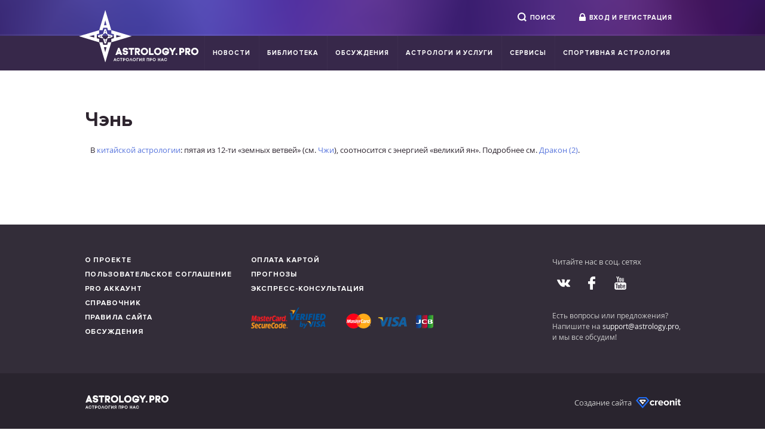

--- FILE ---
content_type: text/html; charset=utf-8
request_url: https://astrology.pro/chen/
body_size: 4411
content:
<!DOCTYPE html>
<html>
    <head>
        <meta http-equiv="Content-Type" content="text/html; charset=utf-8" />

        <meta http-equiv="X-Ua-Compatible" content="ie=edge">
        <meta name="viewport" content="width=device-width, initial-scale=1.0" />  
        <meta name="description" content="Чэнь" />
<meta name="keywords" content="" />
<meta name="title" content="Чэнь" />

        
        <title>Чэнь</title>

        <link rel="stylesheet" type="text/css" media="screen" href="/css/vendor.css?v142" />
<link rel="stylesheet" type="text/css" media="screen" href="/css/common.css?v255" />
<link rel="stylesheet" type="text/css" media="screen" href="/css/custom.css?v163" />


        <link rel="shortcut icon" href="/favicon.ico">

        

        <script type="text/javascript" src="/js/vendor.js?v144"></script>
<script type="text/javascript" src="/js/common.js?214"></script>
<script type="text/javascript" src="/js/astrochart.js?080"></script>


        <script charset="UTF-8" src="//cdn.sendpulse.com/js/push/ae535112ca7d0b3a45bb17484768e261_0.js" async></script>
 
       
<!-- Facebook Pixel Code -->
<script>
!function(f,b,e,v,n,t,s)
{if(f.fbq)return;n=f.fbq=function(){n.callMethod?
n.callMethod.apply(n,arguments):n.queue.push(arguments)};
if(!f._fbq)f._fbq=n;n.push=n;n.loaded=!0;n.version='2.0';
n.queue=[];t=b.createElement(e);t.async=!0;
t.src=v;s=b.getElementsByTagName(e)[0];
s.parentNode.insertBefore(t,s)}(window, document,'script',
'https://connect.facebook.net/en_US/fbevents.js');
fbq('init', '958143871288612');
fbq('track', 'PageView');
</script>
<noscript><img height="1" width="1" style="display:none"
src="https://www.facebook.com/tr?id=958143871288612&ev=PageView&noscript=1"
/></noscript>
<!-- End Facebook Pixel Code -->
    </head>
    <body class="" data-has-avatar="0" data-user-token=""
          data-user-id="" data-is-authenticated="" 
          data-host="astrology.pro" data-user-region-id="">
                <div class="body-wrapper ">
                            <header class="header is-fixed">
    <div class="header-controls">
        <div class="header-wrapper">
            <a href="//astrology.pro/" class="header-logo"><span>Astrology.pro — астрология про нас.</span></a>
            <div class='header-controls-right'>
                <div class='header-actions'>
                    <form js-header-search class='header-search' action='//astrology.pro/search/'><div class='header-search-input'><input type='text' name='query'></div><button class='header-action mod-borderless'><i class='mod-search'></i><span>Поиск</span></button></form><a href='#' js-signin-open class='header-action mod-borderless'><i class='mod-lock'></i><span>Вход и регистрация</span></a>                </div>
            </div>
        </div>
    </div>
    <div class="header-menu">
        <div class="header-wrapper">
		<button class="toggle_mnu">
					<span class="sandwich">
						<span class="sw-topper"></span>
						<span class="sw-bottom"></span>
						<span class="sw-footer"></span>
					</span>
				</button>
            <nav class="header-menu-container" role="navigation">
                <ul>
                                                                                                <li class="header-menu-item">
                                <a href="//astrology.pro/news/" data-name="" class="header-menu-link ">Новости</a>
                            </li>
                                                                                                                        <li class="header-menu-item">
                                <a href="//astrology.pro/library/" data-name="" class="header-menu-link ">Библиотека</a>
                            </li>
                                                                                                                        <li class="header-menu-item">
                                <a href="//astrology.pro/forum/" data-name="" class="header-menu-link ">Обсуждения</a>
                            </li>
                                                                                                                        <li class="header-menu-item">
                                <a href="//astrology.pro/experts/" data-name="" class="header-menu-link ">Астрологи и услуги</a>
                            </li>
                                                                                                                        <li class="header-menu-item">
                                <a href="#" data-name="" class="header-menu-link ">Сервисы</a>
                                <ul>
                                                                            <li >
                                            <a href="//astrology.pro/timezoneandplace/" class="header-menu-link__dropdown">Построить Гороскоп</a>
                                        </li>
                                                                            <li >
                                            <a href="//astrology.pro/astrowiki/" class="header-menu-link__dropdown">Астропедия</a>
                                        </li>
                                                                            <li >
                                            <a href="//astrology.pro/gem/" class="header-menu-link__dropdown">Справочник камней</a>
                                        </li>
                                                                    </ul>
                            </li>
                                                                                                                        <li class="header-menu-item">
                                <a href="//astrology.pro/sport/" data-name="" class="header-menu-link ">Спортивная Астрология</a>
                            </li>
                                                            </ul>
            </nav>

        </div>
    </div>

</header>
                <main class="content">
                    <div class="section mod-static" js-article>
    <div class="section-wrapper">
        <h1 class="section-title">Чэнь</h1>
        <div class="section-content"><table border='0' width='100%' cellspacing='0' cellpadding='0' ><tr><td> <p align='justify'>   В <a href="/kitay/"> китайской астрологии</a>: пятая из 12-ти «земных ветвей» (см. <a href="/chzhi/">Чжи</a>), соотносится с энергией «великий ян». Подробнее см. <a href="/drakon/">Дракон (2)</a>.</p> </td></tr></table></div>
    </div>
</div>

                </main>
                    </div>
                    <footer class="footer">
    <div class='footer-func'>
        <div class='footer-wrapper'>
            <div class='footer-func-cols'>
                <div class='footer-func-left'>
                    <div class='footer-nav'>
                                                <ul class='footer-nav-list'>
                                                    <li class="footer-nav-item">
                                <a href="/about/" class="footer-nav-link">О проекте</a>
                            </li>
                                                    <li class="footer-nav-item">
                                <a href="/offer/" class="footer-nav-link">Пользовательское соглашение</a>
                            </li>
                                                    <li class="footer-nav-item">
                                <a href="/pro-subscription/" class="footer-nav-link">Pro аккаунт</a>
                            </li>
                                                    <li class="footer-nav-item">
                                <a href="/help/" class="footer-nav-link">Справочник</a>
                            </li>
                                                    <li class="footer-nav-item">
                                <a href="/rules/" class="footer-nav-link">Правила сайта</a>
                            </li>
                                                    <li class="footer-nav-item">
                                <a href="/forum/" class="footer-nav-link">Обсуждения</a>
                            </li>
                                                </ul>

                        <ul class='footer-nav-list'>
                                                            <li class="footer-nav-item">
                                    <a href="/payment-card/" class="footer-nav-link">Оплата картой</a>
                                </li>
                                                            <li class="footer-nav-item">
                                    <a href="/prediction/" class="footer-nav-link">Прогнозы</a>
                                </li>
                                                            <li class="footer-nav-item">
                                    <a href="/consultation/" class="footer-nav-link">Экспресс-консультация</a>
                                </li>
                                                        <div class='footer-pay'>
                                <img src="/images/pay/verify.png" alt="">
                                <img src="/images/pay/logos.png" alt="">
                            </div>
                        </ul>




                    </div>
                </div>
                <div class='footer-func-right'>
                    <div class='footer-socials'>
                        <div class='footer-socials-title'>Читайте нас в соц. сетях</div>
                        <div class='footer-socials-descr'>
                            <a target="_blank" class='footer-socials-item mod-vk' href='https://vk.com/astrologypro'></a><a target="_blank" class='footer-socials-item mod-fb' href='https://www.facebook.com/groups/astrology.pro/'></a><a target="_blank" class='footer-socials-item mod-yt' href=https://www.youtube.com/channel/UCZF88fDWRX143yT-IhtOKwQ?view_as=subscriber'></a>                        </div>
                    </div>
                    <div class='footer-contact'>
                                                <div class='footer-contact-descr'>
                            Есть вопросы или предложения?<br>Напишите на <a href='mailto:support@astrology.pro'>support@astrology.pro</a>,<br> и мы все обсудим!
                                                    </div>
                    </div>
                </div>
            </div>
        </div>
    </div>
    <div class='footer-serv'>
        <div class='footer-wrapper'>
            <div class='footer-serv-cols'>
                <div class='footer-serv-left'>
                    <div class='footer-logo'><span>Astrology.pro</span></div>
                </div>
                <div class='footer-serv-right'>
                    <a target="_blank" href='https://creonit.ru' class='footer-creonit'><span class='footer-creonit-text'>Создание сайта</span><img src='/images/creonit.svg' alt='Интернет-агентство Creonit' width='75'></a>
                </div>
            </div>
        </div>
    </div>
</footer>

        
                    <div modal-template>
    <div class='modal mod-auth modal-auth'>
        <div class='content-tabs'>
            <a js-tabs-tab data-tabs-tab='auth:signin' class='content-tab' href='#'><span>Вход</span></a><a js-tabs-tab data-tabs-tab='auth:signup' class='content-tab' href='#'><span>Регистрация</span></a>        </div>
        <div class='content-panes'>
            <div js-tabs-pane data-tabs-pane='auth:signin' class='content-pane'>
                <form class='form mod-login' action='//astrology.pro/office/signin/' method="post">
                    <label class='form-input'>
                        <span class='form-input-label'>Эл. почта</span>
                        <span class='form-input-field'><input type='text' name='email' placeholder=''></span>
                    </label>
                    <label class='form-input'>
                        <span class='form-input-label'>Пароль</span>
                        <span class='form-input-field'><input type='password' name='password' placeholder=''></span>
                    </label>
                    <div class='form-actions'>
                        <button class='form-action' type='submit' button><span>Войти</span></button>
                        <a js-tabs-tab data-tabs-tab='auth:reset' class="auth-reset-link" href='#'>Напомнить пароль</a>
                    </div>
                </form>
                <div class="auth-socials">
    <div class="auth-socials-label">Войти через социальные сети</div>
    <div class="auth-socials-list">
        <a href="https://graph.facebook.com/oauth/authorize?client_id=2436195516403112&redirect_uri=https%3A%2F%2Fastrology.pro%2Foffice%2Fsocial%2Ffb%2F&state=ace73cece14e817c8c253ec39c403a47" class="mod-fb auth-socials-item"></a>
        <a href="https://oauth.vk.com/authorize?response_type=code&client_id=5218483&scope=email&redirect_uri=http%3A%2F%2Fastrology.pro%2Foffice%2Fsocial%2Fvk%2F" class="mod-vk auth-socials-item"></a>
        <a href="http://www.odnoklassniki.ru/oauth/authorize?client_id=1240718848&response_type=code&redirect_uri=http://astrology.pro/office/social/ok/" class="mod-ok auth-socials-item"></a>
            </div>
</div>
            </div>
            <div js-tabs-pane data-tabs-pane='auth:signup' class='content-pane'>
                <form class='form mod-signin' action='//astrology.pro/office/signup/' method="post">
                    <div class="form-inputs">



                        <label class='form-input'>
                            <span class='form-input-label'>Имя и фамилия</span>
                            <span class='form-input-field'><input type='text' name='name'></span>
                        </label>
                        <label class='form-input'>
                            <span class='form-input-label'>Эл. почта</span>
                            <span class='form-input-field'><input type='text' name='email'></span>
                        </label>
                        <label class='form-input'>
                            <span class='form-input-label'>Пароль</span>
                            <span class='form-input-field'><input type='password' name='password'></span>
                        </label>
                        <label class='form-input'>
                            <span class='form-input-label'>Повторите пароль</span>
                            <span class='form-input-field'><input type='password' name='repassword'></span>
                        </label>
                        <label class='form-input'>
                            <span class='form-input-label'>Шесть плюс шесть?</span>
                            <span class='form-input-field'><input type='text' name='captcha'></span>
                        </label>

                        <div class='form-input'>
                            <span class='form-input-field'>
                                <label class="checkbox">
                                    <input type="checkbox" name="agreement">
                                    <span class="checkbox-text"><span class="checkbox-input"></span><small style="font-size:11px">Я прочитал и принимаю условия <a href="//astrology.pro/offer/" target="_blank">пользовательского соглашения</a></small></span>
                                </label>
                            </span>
                        </div>

                        <div class='form-actions'>
                            <button class='form-action' type='submit' button><span>Зарегистрироваться</span></button>
                        </div>
                        <div class='form-disclaimer'>
                            Все поля обязательны для заполнения
                        </div>
                    </div>
                </form>

                <div class="auth-socials">
    <div class="auth-socials-label">Войти через социальные сети</div>
    <div class="auth-socials-list">
        <a href="https://graph.facebook.com/oauth/authorize?client_id=2436195516403112&redirect_uri=https%3A%2F%2Fastrology.pro%2Foffice%2Fsocial%2Ffb%2F&state=3f8cad0550d11d34da85bc63ee762498" class="mod-fb auth-socials-item"></a>
        <a href="https://oauth.vk.com/authorize?response_type=code&client_id=5218483&scope=email&redirect_uri=http%3A%2F%2Fastrology.pro%2Foffice%2Fsocial%2Fvk%2F" class="mod-vk auth-socials-item"></a>
        <a href="http://www.odnoklassniki.ru/oauth/authorize?client_id=1240718848&response_type=code&redirect_uri=http://astrology.pro/office/social/ok/" class="mod-ok auth-socials-item"></a>
            </div>
</div>
            </div>
            <div js-tabs-pane data-tabs-pane='auth:reset' class='content-pane'>
                <form class='form mod-reset' action='//astrology.pro/office/forgot/' method="post">
                    <div class="form-inputs">
                        <label class='form-input'>
                            <span class='form-input-label'>Эл. почта</span>
                            <span class='form-input-field'><input type='text' name='email'></span>
                        </label>
                    </div>
                    <div class='form-actions'>
                        <button class='form-action' type='submit' button><span>Напомнить</span></button>
                    </div>
                </form>
            </div>
        </div>
    </div>
</div>


        
        
        
        
        
        
        <!-- Yandex.Metrika counter --> <script type="text/javascript"> (function (d, w, c) { (w[c] = w[c] || []).push(function() { try { w.yaCounter37174290 = new Ya.Metrika({ id:37174290, clickmap:true, trackLinks:true, accurateTrackBounce:true, webvisor:true }); } catch(e) { } }); var n = d.getElementsByTagName("script")[0], s = d.createElement("script"), f = function () { n.parentNode.insertBefore(s, n); }; s.type = "text/javascript"; s.async = true; s.src = "https://mc.yandex.ru/metrika/watch.js"; if (w.opera == "[object Opera]") { d.addEventListener("DOMContentLoaded", f, false); } else { f(); } })(document, window, "yandex_metrika_callbacks"); </script> <noscript><div><img src="https://mc.yandex.ru/watch/37174290" style="position:absolute; left:-9999px;" alt="" /></div></noscript> <!-- /Yandex.Metrika counter -->
    </body>
<script>
$(".toggle_mnu").click(function() {
	$(".sandwich").toggleClass("active");
	$(".toggle_mnu").toggleClass("active");
	$(".header-menu-container").slideToggle();
});
$(".toggle_mnu_intro").click(function() {
	$(".sandwich").toggleClass("active");
	$(".toggle_mnu_intro").toggleClass("active");
	$(".intro-menu .header-actions").slideToggle();
});

$( ".header-menu-container" ).append('<li class="header-menu-item mobb"><a href="//astrology.pro/search/" data-name="" class="header-menu-link ">Поиск</a></li>');

// $( ".header-menu-container ul" ).after('<li class="header-menu-item mobb"><a href="//astrology.pro/search/" data-name="" class="header-menu-link ">Поиск</a></li>');
</script>
</html>



--- FILE ---
content_type: text/css
request_url: https://astrology.pro/css/custom.css?v163
body_size: 16948
content:
/*! nouislider - 14.1.0 - 12/4/2019 */
/*.noUi-target,.noUi-target *{-webkit-touch-callout:none;-webkit-tap-highlight-color:transparent;-webkit-user-select:none;-ms-touch-action:none;touch-action:none;-ms-user-select:none;-moz-user-select:none;user-select:none;-moz-box-sizing:border-box;box-sizing:border-box}.noUi-target{position:relative}.noUi-base,.noUi-connects{width:100%;height:100%;position:relative;z-index:1}.noUi-connects{overflow:hidden;z-index:0}.noUi-connect,.noUi-origin{will-change:transform;position:absolute;z-index:1;top:0;right:0;-ms-transform-origin:0 0;-webkit-transform-origin:0 0;-webkit-transform-style:preserve-3d;transform-origin:0 0;transform-style:flat}.noUi-connect{height:100%;width:100%}.noUi-origin{height:10%;width:10%}.noUi-txt-dir-rtl.noUi-horizontal .noUi-origin{left:0;right:auto}.noUi-vertical .noUi-origin{width:0}.noUi-horizontal .noUi-origin{height:0}.noUi-handle{-webkit-backface-visibility:hidden;backface-visibility:hidden;position:absolute}.noUi-touch-area{height:100%;width:100%}.noUi-state-tap .noUi-connect,.noUi-state-tap .noUi-origin{-webkit-transition:transform .3s;transition:transform .3s}.noUi-state-drag *{cursor:inherit!important}.noUi-horizontal{height:18px}.noUi-horizontal .noUi-handle{width:34px;height:28px;right:-17px;top:-6px}.noUi-vertical{width:18px}.noUi-vertical .noUi-handle{width:28px;height:34px;right:-6px;top:-17px}.noUi-txt-dir-rtl.noUi-horizontal .noUi-handle{left:-17px;right:auto}.noUi-target{background:#FAFAFA;border-radius:4px;border:1px solid #D3D3D3;box-shadow:inset 0 1px 1px #F0F0F0,0 3px 6px -5px #BBB}.noUi-connects{border-radius:3px}.noUi-connect{background:#3FB8AF}.noUi-draggable{cursor:ew-resize}.noUi-vertical .noUi-draggable{cursor:ns-resize}.noUi-handle{border:1px solid #D9D9D9;border-radius:3px;background:#FFF;cursor:default;box-shadow:inset 0 0 1px #FFF,inset 0 1px 7px #EBEBEB,0 3px 6px -3px #BBB}.noUi-active{box-shadow:inset 0 0 1px #FFF,inset 0 1px 7px #DDD,0 3px 6px -3px #BBB}.noUi-handle:after,.noUi-handle:before{content:"";display:block;position:absolute;height:14px;width:1px;background:#E8E7E6;left:14px;top:6px}.noUi-handle:after{left:17px}.noUi-vertical .noUi-handle:after,.noUi-vertical .noUi-handle:before{width:14px;height:1px;left:6px;top:14px}.noUi-vertical .noUi-handle:after{top:17px}[disabled] .noUi-connect{background:#B8B8B8}[disabled] .noUi-handle,[disabled].noUi-handle,[disabled].noUi-target{cursor:not-allowed}.noUi-pips,.noUi-pips *{-moz-box-sizing:border-box;box-sizing:border-box}.noUi-pips{position:absolute;color:#999}.noUi-value{position:absolute;white-space:nowrap;text-align:center}.noUi-value-sub{color:#ccc;font-size:10px}.noUi-marker{position:absolute;background:#CCC}.noUi-marker-sub{background:#AAA}.noUi-marker-large{background:#AAA}.noUi-pips-horizontal{padding:10px 0;height:80px;top:100%;left:0;width:100%}.noUi-value-horizontal{-webkit-transform:translate(-50%,50%);transform:translate(-50%,50%)}.noUi-rtl .noUi-value-horizontal{-webkit-transform:translate(50%,50%);transform:translate(50%,50%)}.noUi-marker-horizontal.noUi-marker{margin-left:-1px;width:2px;height:5px}.noUi-marker-horizontal.noUi-marker-sub{height:10px}.noUi-marker-horizontal.noUi-marker-large{height:15px}.noUi-pips-vertical{padding:0 10px;height:100%;top:0;left:100%}.noUi-value-vertical{-webkit-transform:translate(0,-50%);transform:translate(0,-50%);padding-left:25px}.noUi-rtl .noUi-value-vertical{-webkit-transform:translate(0,50%);transform:translate(0,50%)}.noUi-marker-vertical.noUi-marker{width:5px;height:2px;margin-top:-1px}.noUi-marker-vertical.noUi-marker-sub{width:10px}.noUi-marker-vertical.noUi-marker-large{width:15px}.noUi-tooltip{display:block;position:absolute;border:1px solid #D9D9D9;border-radius:3px;background:#fff;color:#000;padding:5px;text-align:center;white-space:nowrap}.noUi-horizontal .noUi-tooltip{-webkit-transform:translate(-50%,0);transform:translate(-50%,0);left:50%;bottom:120%}.noUi-vertical .noUi-tooltip{-webkit-transform:translate(0,-50%);transform:translate(0,-50%);top:50%;right:120%}*/

.sofa-widget {
   position:absolute;
   top:25px;
   right:500px
}
.category-list{
   list-style: none;
   height: 27500px;
   width: 100%;
   display: flex;
   flex-direction: column;
   flex-wrap: wrap;
   justify-content: flex-start;
   align-items: flex-start;
   align-content: space-around;
   list-style: none;
   margin: 0;
   padding: 0;

}
.category-list li {
   page-break-inside: avoid;
   break-inside: avoid;
   display: block;
   margin: 0;
   padding: 0;
   width: 12%;
}
.category-list h3{
   width: 100px;
}
.alfavit-list {
   list-style: none;
   display: inline-block;}
.alfavit li {
   display: inline-block;
   margin: 0 10px;}
.alfavit li:before {content:'';}

.mobb{
   display: none;
}
.toggle_mnu_intro {
   display: none;
   width: 100%;
   height: 56px;
   position: absolute;
   z-index: 100;
   background: transparent;
   border: none;
   right: 0px;
   top: -15px;
}
.toggle_mnu_intro span {
   display: block; }

.toggle_mnu {
   display: none;
   width: 56px;
   height: 56px;
   position: absolute;
   z-index: 100;
   background: transparent;
   border: none;
   right: 0px;
   top: 0;
}
.toggle_mnu span {
   display: block; }

.sandwich {
   width: 28px;
   height: 28px;
   position: absolute;
   top: 8px;
   bottom: 0;
   left: 0;
   right: 0;
   margin: auto;
   z-index: 200; }

.sw-topper {
   position: relative;
   top: 0;
   width: 28px;
   height: 3px;
   background: white;
   border: none;
   border-radius: 4px 4px 4px 4px;
   -webkit-transition: -webkit-transform 0.5s, top 0.2s;
   transition: transform 0.5s, top 0.2s;
   display: block; }

.sw-bottom {
   position: relative;
   width: 28px;
   height: 3px;
   top: 6.6px;
   background: white;
   border: none;
   border-radius: 4px 4px 4px 4px;
   -webkit-transition: -webkit-transform 0.5s, top 0.2s;
   transition: transform 0.5s, top 0.2s;
   -webkit-transition-delay: 0.2s, 0s;
   transition-delay: 0.2s, 0s; }

.sw-footer {
   position: relative;
   width: 28px;
   height: 3px;
   top: 13.5px;
   background: white;
   border: none;
   border-radius: 4px 4px 4px 4px;
   -webkit-transition: all 0.5s;
   transition: all 0.5s;
   -webkit-transition-delay: 0.1s;
   transition-delay: 0.1s; }

.sandwich.active .sw-topper {
   top: 9px;
   -webkit-transform: rotate(-45deg);
   -ms-transform: rotate(-45deg);
   transform: rotate(-45deg); }
.sandwich.active .sw-bottom {
   top: 6px;
   -webkit-transform: rotate(45deg);
   -ms-transform: rotate(45deg);
   transform: rotate(45deg); }
.sandwich.active .sw-footer {
   opacity: 0;
   top: 0;
   -webkit-transform: rotate(180deg);
   -ms-transform: rotate(180deg);
   transform: rotate(180deg); }

.kiba-table {
   max-width: 100%;
   width: 100%;
   border-collapse: collapse;
   margin: auto;
}
.kiba-table th {
   color: #000;
   /*font-size: 1vw; */
   font-size: 1em;
   font-weight: normal;
   border-bottom: 2px solid #5e7adf;
   padding: 2px 2px;
}
.kiba-table td {
   border-bottom: 1px solid #ccc;
   /*font-size: 1vw; */
   font-size: 1em;
   color: #000;
   padding: 2px 2px;
   transition: .3s linear;
}
.kiba-table tr:hover td {color: #5e7adf;}
.video-responsive {
   position:relative;
   padding-bottom:56.25%;
   padding-top:30px;
   height:0;
   overflow:hidden;
}
.video-responsive iframe,
.video-responsive object,
.video-responsive embed {
   position: absolute;
   top: 0;
   left: 0;
   width: 100%;
   height: 100%;
}

/**
 * PowerTip
 * https://stevenbenner.github.io/jquery-powertip/
 *
 * Stylesheet for the monochrome (default) theme.
 */

#powerTip {
   cursor: default;
   background-color: #ffffe1;
   color: #000;
   display: none;
   font-family: monospace;
   font-size: smaller;
   padding: 5px;
   position: absolute;
   white-space: nowrap;
   z-index: 2147483647;
}
#powerTip:before {

   position: absolute;
   height: 0;
   width: 0;
   text-indent: 100%;
   overflow: hidden;
}
#powerTip.n:before, #powerTip.s:before {
   border-right: 5px solid transparent;
   border-left: 5px solid transparent;
   left: 50%;
   margin-left: -5px;
}
#powerTip.e:before, #powerTip.w:before {
   border-bottom: 5px solid transparent;
   border-top: 5px solid transparent;
   margin-top: -5px;
   top: 50%;
}
#powerTip.n:before,
#powerTip.ne:before, #powerTip.nw:before {
   bottom: -10px;
}
#powerTip.n:before,
#powerTip.ne:before, #powerTip.nw:before ,
#powerTip.nw-alt:before, #powerTip.ne-alt:before {
   border-top-color: inherit;
   border-top-style: solid;
   border-top-width: 10px;
}
#powerTip.e:before {
   border-right-color: inherit;
   border-right-style: solid;
   border-right-width: 10px;
   left: -10px;
}
#powerTip.s:before,
#powerTip.se:before, #powerTip.sw:before {
   top: -10px;
}
#powerTip.s:before,
#powerTip.se:before, #powerTip.sw:before ,
#powerTip.sw-alt:before, #powerTip.se-alt:before {
   border-bottom-color: inherit;
   border-bottom-style: solid;
   border-bottom-width: 10px;
}
#powerTip.w:before {
   border-left-color: inherit;
   border-left-style: solid;
   border-left-width: 10px;
   right: -10px;
}
#powerTip.ne:before, #powerTip.se:before {
   border-right: 10px solid transparent;
   border-left: 0;
   left: 10px;
}
#powerTip.nw:before, #powerTip.sw:before {
   border-left: 10px solid transparent;
   border-right: 0;
   right: 10px;
}
#powerTip.nw-alt:before, #powerTip.ne-alt:before,
#powerTip.sw-alt:before, #powerTip.se-alt:before {
   bottom: -10px;
   border-left: 5px solid transparent;
   border-right: 5px solid transparent;
   left: 10px;
}
#powerTip.ne-alt:before {
   left: auto;
   right: 10px;
}
#powerTip.sw-alt:before, #powerTip.se-alt:before {
   border-top: none;
   bottom: auto;
   top: -10px;
}
#powerTip.se-alt:before {
   left: auto;
   right: 10px;
}


@font-face {
   font-family: "Glyphicons Halflings";
   src: url("../fonts/glyphicons-halflings-regular.eot");
   src: url("../fonts/glyphicons-halflings-regular.eot?#iefix") format("embedded-opentype"), url("../fonts/glyphicons-halflings-regular.woff") format("woff2"), url("../fonts/glyphicons-halflings-regular.woff") format("woff"), url("../fonts/glyphicons-halflings-regular.ttf") format("truetype"), url("../fonts/glyphicons-halflings-regular.svg#glyphicons_halflingsregular") format("svg");
}
.glyphicon {
   position: relative;
   top: 1px;
   display: inline-block;
   font-family: "Glyphicons Halflings";
   font-style: normal;
   font-weight: 400;
   line-height: 1;
   -webkit-font-smoothing: antialiased;
   -moz-osx-font-smoothing: grayscale;
}
.glyphicon-chevron-up:before {
   content: "\e113";
}
.glyphicon-chevron-down:before {
   content: "\e114";
}
.glyphicon-chevron-left:before {
   content: "\e079";
}
.glyphicon-chevron-right:before {
   content: "\e080";
}
.glyphicon-calendar:before {
   content: "\e109";
}


.row {
   margin-right: -15px;
   margin-left: -15px;
}
.row-no-gutters {
   margin-right: 0;
   margin-left: 0;
}
.row-no-gutters [class*="col-"] {
   padding-right: 0;
   padding-left: 0;
}

.col-md-6,
.col-md-12 {
   position: relative;
   min-height: 1px;
   padding-right: 15px;
   padding-left: 15px;
}

.col-md-6 {
   width: 50%;
}

.col-md-12 {
   width: 100%;
}

.input-group {
   position: relative;
   display: table;
   border-collapse: separate;
}

.input-group-addon, .input-group-btn, .input-group .form-control {
   display: table-cell;
}
.input-group .form-control {
   position: relative;
   z-index: 2;
   float: left;
   width: 100%;
   margin-bottom: 0;
}
.form-control {
   display: block;
   width: 100%;
   height: 34px;
   padding: 6px 12px;
   font-size: 14px;
   line-height: 1.42857143;
   color: #555;
   background-color: #fff;
   background-image: none;
   border: 1px solid #ccc;
   border-radius: 4px;
   -webkit-box-shadow: inset 0 1px 1px rgba(0,0,0,.075);
   box-shadow: inset 0 1px 1px rgba(0,0,0,.075);
   -webkit-transition: border-color ease-in-out .15s,-webkit-box-shadow ease-in-out .15s;
   -o-transition: border-color ease-in-out .15s,box-shadow ease-in-out .15s;
   transition: border-color ease-in-out .15s,box-shadow ease-in-out .15s;
}

.input-group.date .input-group-addon {
   cursor: pointer;
}
.input-group-addon:last-child {
   border-left: 0;
}
.input-group-addon {
   padding: 6px 12px;
   font-size: 14px;
   font-weight: 400;
   line-height: 1;
   color: #555;
   text-align: center;
   background-color: #eee;
   border: 1px solid #ccc;
   border-radius: 4px;
}
.input-group-addon, .input-group-btn {
   width: 1%;
   white-space: nowrap;
   vertical-align: middle;
}
.input-group-addon, .input-group-btn, .input-group .form-control {
   display: table-cell;
}

.table-condensed > tbody > tr > td, .table-condensed > tbody > tr > th, .table-condensed > tfoot > tr > td, .table-condensed > tfoot > tr > th, .table-condensed > thead > tr > td, .table-condensed > thead > tr > th{
   padding: 5px;
}
.input-group.date .input-group-addon {
   cursor: pointer;
}
input-group-addon {
   padding: 6px 12px;
   font-size: 14px;
   font-weight: 400;
   line-height: 1;
   color: #555;
   text-align: center;
   background-color: #eee;
   border: 1px solid #ccc;
}
.input-group-addon, .input-group-btn {
   width: 1%;
   white-space: nowrap;
   vertical-align: middle;
}
.bootstrap-datetimepicker-widget.dropdown-menu {
   margin: 2px 0;
   padding: 4px;
   width: 19em;
}
.bootstrap-datetimepicker-widget {
   list-style: none;
}
.dropdown-menu {
   position: absolute;
   top: 100%;
   left: 0;
   z-index: 1000;
   display: none;
   float: left;
   min-width: 160px;
   padding: 5px 0;
   margin: 2px 0 0;
   font-size: 14px;
   text-align: left;
   list-style: none;
   background-color: #fff;
   -webkit-background-clip: padding-box;
   background-clip: padding-box;
   border: 1px solid #ccc;
   border: 1px solid rgba(0,0,0,.15);
   border-radius: 4px;
   -webkit-box-shadow: 0 6px 12px rgba(0,0,0,.175);
   box-shadow: 0 6px 12px rgba(0,0,0,.175);
}

.dropdown_content::-webkit-scrollbar { width: 3px; height: 3px;}
.dropdown_content::-webkit-scrollbar-button {  background-color: #666; }
.dropdown_content::-webkit-scrollbar-track {  background-color: #999;}
.dropdown_content::-webkit-scrollbar-track-piece { background-color: #ffffff;}
.dropdown_content::-webkit-scrollbar-thumb { height: 50px; background-color: #666; border-radius: 3px;}
.dropdown_content::-webkit-scrollbar-corner { background-color: #999;}
.dropdown_content::-webkit-resizer { background-color: #666;}

@media screen and (min-width: 1800px){
   .change-bt img {
      height: 40%;
      -o-object-fit: fill;
      object-fit: fill;
   }

   .container-author {
      padding-top: 170px;
      padding-bottom: 225px;
   }

   .container-after {
      padding-bottom: 200px;
   }

   .container-course {
      padding-bottom: 400px;
   }
}

@media only screen and (max-width : 1500px){
   .container-course {
      margin-top: 150px
   }

   .change-bt img {
      height: 60%;
      -o-object-position: center bottom;
      object-position: center bottom
   }
}

@media only screen and (max-width : 1300px) {
   .choice-title {
      padding-top: 220px
   }

   .container-course {
      padding-bottom: 300px
   }
}

@media only screen and (max-width : 1240px) {
   .after-bg img {
      -o-object-position: center bottom;
      object-position: center bottom
   }

   .container-course {
      padding-top: 365px
   }
}

@media only screen and (max-width : 1050px) {
   .change-item-2{
      grid-column: 5/14;
      grid-row: 3/4;
   }

   .title {
      font-size: calc(16px + 16 * (100vw / 1280));
   }

   .container-wrapper {
      max-width: 95%;
   }

   .change-item-title {
      font-size: calc(18px + 2 * (100vw / 1280));
   }

   .change-item-text {
      font-size: calc(12px + 1 * (100vw / 1280));
   }

   .author-text {
      font-size: calc(16px + 4 * (100vw / 1280));
   }

   .container-program {
      font-size: calc(10px + 10 * (100vw / 1280));
   }

   .program-caption {
      font-size: calc(14px + 8 * (100vw / 1280));
   }

   .after-subtitle {
      font-size: calc(17px + 2 * (100vw / 1280));
   }

   .after-text {
      font-size: calc(12px + 1 * (100vw / 1280));
   }

   .course-subtitle {
      font-size: calc(16px + 4 * (100vw / 1280));
   }

   .reviews-text p {
      font-size: calc(12px + 8 * (100vw / 1280));
   }

   .reviews-text p:last-child {
      font-size: calc(8px + 5 * (100vw / 1280));
   }

   .container-reason {
      margin-top: 0;
   }
}

@media only screen and (max-width : 1020px) {
   .after-bg img {
      -o-object-position: center bottom;
      object-position: center bottom
   }

   /*.container-course {*/
   /*   padding-top: 365px;*/
   /*}*/

   .article-fader-actions [button~="blue:empty"] {
      margin: 0 0 10px 0;
   }
   .article-fader-text:before {
      display: none;
   }
   .article-fader-text {
      padding-left: 0;
   }
   .article-fader-wrapper {
      width: 100%;
      text-align: center;
   }
   .mobb{
      display: block;
   }
   .mobb a{
      background-color: rgba(255, 255, 255, 0.1);
      position: absolute;
      bottom: 100px;
      width: 100%;
      padding: 0;
   }
   a[href="#lat_a"] { 	white-space: nowrap; }
   .category-list li {
      width: 12%;
      overflow: hidden;
      box-sizing: border-box;
   }
   .intro-menu .header-actions {
      display: none;
      position: fixed;
      width: 100%;
      height: 100%;
      background-color: rgba(0, 0, 0, 0.85);
      z-index: 50;
      right: 0;
      top: 0;
      padding: 60px 0 0 0;
      text-align: center;
   }
   .intro-menu .header-action.mod-borderless {
      text-decoration: none;
      display: block;
      height: 58px;
      line-height: 57px;
      white-space: nowrap;
      letter-spacing: .183ex;
      position: relative;
      z-index: 2;
      color: #fff;
      border: none;
      padding: 0;
      margin: 0;
   }
   .toggle_mnu_intro{
      display: block;
   }
   .toggle_mnu {
      display: block;
   }
   .body-wrapper>.header.is-fixed {
      position: absolute;
   }
   .astro-items-list .astro-event-data:not(:nth-child(3n+1)) {
      margin-left: 0;
   }
   .astro-items-list .astro-event-data {
      width: 100%;
      max-width: none;
   }
   .article-widget.size-2 {
      max-width: none;
   }
   .article-widget.size-1 {
      margin-top: 40px;
      max-width: none;
   }
   .astro-items-list {
      display: block;
   }
   .article-widgets {
      display: block;
   }
   [block-wrapper] {
      width: 100%;
   }
   .section.mod-help .section-content {
      width: 100%;
   }
   .list-result.mod-list .articles-item-side {
      width: initial;
   }
   .page-menu-wrapper {
      width: 100%;
   }
   .page-content-wrapper {
      width: 100%;
   }
   .landing-block_center .landing-block__title {
      margin: 0;
   }
   .landing-section.landing-section_color_grey .articles-item {
      width: 44%!important;
   }
   .landing-section__blocks {
      margin: 0;
   }
   .landing-section__row_size_big {
      height: initial;
   }
   .landing-section.landing-section_sequence .landing-section__col {
      -webkit-flex: 0 0 97%;
      -ms-flex: 0 0 97%;
      flex: 0 0 97%;
      margin-right: 2%;
   }
   .landing-section__blocks .landing-block {
      margin-bottom: 15px;
      margin-top: 15px;
   }
   .landing-block_size_1 {
      -webkit-flex: 0 0 100%;
      -ms-flex: 0 0 100%;
      flex: 0 0 100%;
   }
   .landing-section__col {
      -webkit-flex: 0 0 34%;
      -ms-flex: 0 0 34%;
      flex: 0 0 34%;
      margin-right: 2%;
   }
   .landing-section__col_size_2 {
      -webkit-flex: 0 0 60%;
      -ms-flex: 0 0 60%;
      flex: 0 0 60%;
   }
   .instruments {
      margin: 0;
   }
   .landing-section__wrapper {
      width: 100%;
   }
   .instruments.mod-column .instruments-item-title {
      text-align: right;
   }
   .section.mod-screenshot.is-inview{
      background-image: none!important;
   }
   .section.mod-screenshot.mod-right.is-inview{
      background-image: none!important;
   }
   .section.mod-screenshot .section-title > span > br{
      display: inline-block;
      content: "";
      width: 7px;
   }
   .section.mod-screenshot .section-title img {
      display: block;
      margin: 0 auto 10px;
   }
   .section.mod-screenshot .section-title {
      text-align: center;
   }
   .section.mod-screenshot.mod-right .section-wrapper {
      text-align: center;
      padding: 50px 20px;
   }
   .section.mod-screenshot .section-wrapper {
      text-align: center;
      padding: 50px 20px;
   }
   body {
      min-width: 320px;
   }
   .header-wrapper {
      width: 100%;
   }
   .header-menu-container  {
      display: none;
      position: fixed;
      width: 100%;
      height: 100%;
      background-color: rgba(0, 0, 0, 0.85);
      z-index: 50;
      right: 0;
      top: 0;
      text-align: center;
   }
   .header-menu-container ul{
      /*width: 100%;*/
      margin: 60px auto 0;
   }
   .header-menu-item {
      display: block;
      text-align: center;
   }
   .header-menu-item:before{
      display: none;
   }
   .header-menu-link.is-current:before{
      display: none;
   }
   .header-menu-container ul li:hover > ul{
      margin: auto 0;
      right: 2px;
   }
   .toggle_mnu_intro.active{
      width: 56px;
      position: fixed;
      right: 10px;
      top: 10px;
   }
   .toggle_mnu.active{
      position: fixed;
      right: 10px;
      top: 10px;
   }
   .body-wrapper {
      min-width: initial;
   }
   .intro-menu-wrapper {
      width: 100%;
   }
   .section-wrapper {
      width: 100%;
   }
   .promotions-item-wrapper {
      width: 100%;
   }
   .body-wrapper+footer, .body-wrapper>header.is-fixed {
      min-width: 100%;
   }
   .footer-wrapper {
      width: 100%;
   }
   .promotions-item-wrapper {
      height: initial;
   }
   .articles.mod-tile .articles-item, .list-result.mod-tile .articles-item {
      width: 100%;
   }
   .articles-item-side {
      width: 100%;
   }
   .promotions-service {
      min-height: 160px;
   }
   .articles-item.mod-prediction.size-big .articles-item-image {
      height: initial;
   }
   .articles-item.mod-prediction.size-big .articles-item-side {
      height: initial;
   }
   .intro-buttons .down-arrow {
      width: 55px;
   }
   .owl-carousel .articles-item-user .user .user-name{
      max-width: 200px;
   }
   .row {
      margin-right: 0;
      margin-left: 0;
   }
   .element_chart_row .svg-container .svg-content{
      width: 800px;
      height: 800px;
   }
}

@media only screen and (max-width : 960px) {
   .mod-tags_ext .list-extra {
      width: 935px;
   }
   .owl-next{
      margin-left: 0;
   }

   .after-item-1{
      left: 13%;
      top: 22%;
   }

   .t-container:last-child{
      padding-bottom: 50px;
   }
   #recorddiv7993052{
      height: 95vh;
   }
   #recorddiv7993052 .t-cover__filter{
      height: 95vh;
   }
   #coverCarry7993052{
      height: 95vh;
   }
   .t-cover .t-cover__filter{
      height: 95vh;
   }
   .determine-time-result_table{
      margin: 0;
   }

   .mod-determine{
      width: 100%;
      margin: 0;
      display: flex;
      justify-content: center;
   }
   .element_chart{
      width: 800px;
   }
   .svg-container{
      clear: left;
   }

}

@media only screen and (max-width : 940px) {
   .category-list li {
      width: 26%;
   }
   .page-content[cols='2:1'] .page-content-col:last-child {
      margin-top: 30px;
      margin-left: 0;
   }
   .page-content[cols] .page-content-wrapper {
      display: block;
   }
   .page-content[cols] .articles-item.mod-question .articles-item-footer-right {
      float: right;
   }
   .billing-schema {
      display: block;
      background: none;
      min-height: initial;
      margin: 0;
   }
   .billing-schema-item {
      margin: 0 0 20px 0;
   }
   .billing-schema-item-title > br{
      content: "";
   }
   .section.mod-grey.is-inview .articles-item-footer {
      right: 30px;
      position: absolute;
      bottom: 30px;
      width: 260px;
   }
   .articles-item.mod-prediction.size-big .articles-item-content-left {
      width: 450px;
      margin-right: 20px;
   }
   .articles-item-footer {
      display: block;
   }
   .header-search{
      display: none;
   }
   .astrolibrary-alphabet .alphabet-container-tr {
      justify-content: center;
   }
   .articles-item-footer {
      position: static;
      /*display: block;*/
      /*bottom: 20px;*/
      /*width: 100%;*/
   }
   .kiba-table th{
      font-size: 0.9em;
   }
   .kiba-table td{
      font-size: 0.9em;
   }

}  /*@media only screen and (max-width : 940px)*/

@media only screen and (max-width : 850px) {
   .mod-tags_ext .list-extra {
      width: 800px;
   }
   .after-title{
      padding-bottom: 0;
      padding-top: 110px;
   }
   .change-item-1 {
      -ms-grid-column: 1;
      -ms-grid-column-span: 18;
      grid-column: 1 / span 18
   }

   .reason-item {
      width: calc(100% / 3 - 20px);
      margin: 0 10px;
      margin-bottom: 20px
   }

   .container-after {
      height: 100%;
      /*padding-bottom: 250px*/
   }

   .after-title {
      text-align: center;
      margin-bottom: 48px
   }

   .after-pic {
      display: none
   }

   .after-item {
      position: static;
      margin: 0 auto;
      margin-bottom: 108px
   }

   .after-item:not(:last-child)::after {
      position: absolute;
      content: url(../images/dest/vector-mb.png);
      left: calc(47% - 33px);
      margin: 20px
   }

   .after-item-3 {
      max-width: 365px
   }
}

@media only screen and (max-width : 840px) {
   .boxes.mod-expert {
      display: block;
   }
   .boxes.mod-expert .box {
      max-width: none;
   }
   .box-content {
      display: block;
   }
   .section-col.mod-promo {
      width: 100%;
      margin-left: 0;
      margin-top: 20px;
      margin-right: 40px;
   }
   .landing-section.landing-section_color_grey .articles-item {
      width: 300px!important;
      margin: 10px auto;
   }
   .instruments.mod-column .instruments-item {
      display: block;
   }
   .instruments.mod-column .instruments-item-title {
      text-align: center;
      margin: 0 0 20px 0;
   }
   .instruments.mod-column .instruments-item-content {
      text-align: center;
   }
   .instruments.mod-column .instruments-item-image {
      margin: 0 auto 20px;
   }
   .articles-item.mod-prediction.size-big .articles-item-content {
      display: block;
   }
   .section.mod-grey.is-inview .articles-item-footer {
      right: 45px;
      position: absolute;
      bottom: 45px;
      width: inherit;
   }
   .articles-item.mod-prediction.size-big .articles-item-side {
      height: 710px;
      background: rgba(0, 0, 0, 0.75);
   }
   .articles-item.mod-prediction.size-big .articles-item-content-left {
      width: 100%;
      margin-right: 0;
   }
   .articles-item.mod-prediction.size-big .articles-item-content-left {
      min-height: 300px;
   }
   .articles-item.mod-prediction.size-big .articles-item-content-right {
      max-width: initial;
      margin-top: 70px;
   }
   .footer-nav {
      display: block;
   }
   .footer-nav-list:last-child {
      margin-top: 10px;
   }
   .footer-pay {
      right: 0;
      bottom: 0;
   }
   .footer-func-cols {
      position: relative;
   }

   .determine-time .page-content-wrapper-tool{
      margin: 0 50px;
   }
}

@media screen and (max-width: 800px) {
   table.astrowiki thead {
      display: none;
   }
   table.astrowiki tr {
      display: block;
      margin-bottom: 1rem;
      border-bottom: 2px solid #e8e9eb;
   }
   table.astrowiki td {
      display: block;
      text-align: right;
   }
   table.astrowiki td:before {
      content: attr(aria-label);
      float: left;
      font-weight: bold;
   }
   .course-items{
      grid-auto-rows: minmax(250px, auto);
   }
   .container-course{
      padding-bottom: 150px;
   }
}

@media only screen and (max-width : 760px) {
   .mod-tags_ext .list-filter-tag #analytics-aspects {
      font-size: 11px;
   }
   .tags_ext_table .list-filter-tag {
      font-size: 9px;
   }
   .tags_ext_table .list-filter-tag .analytics-aspects{
      font-size: 11px;
   }
   .tags_ext_table .list-filter-tag {
      padding: 0;
   }
   .mod-tags_ext .list-extra {
      width: 700px;
   }
   .change-orbits img {
      -o-object-fit: fill;
      object-fit: fill
   }

   .change-star {
      margin-bottom: -15px
   }

   .change-star img {
      width: 80px
   }

   .change-star-1 {
      margin-left: -20%;
      margin-bottom: -70px
   }

   .change-star-2 {
      margin-left: 35%
   }

   .change-star-3 {
      margin-left: 0
   }

   .change-title {
      margin-left: 0
   }

   .change-items {
      -ms-grid-columns: (1fr) [12];
      grid-template-columns:repeat(12, 1fr);
      overflow-x: hidden
   }

   .change-item-1 {
      -ms-grid-column: 3;
      -ms-grid-column-span: 8;
      grid-column: 3 / 13;
      -ms-grid-row: 1;
      -ms-grid-row-span: 1;
      grid-row: 1 / 2
   }

   .change-item-2 {
      -ms-grid-column: 3;
      -ms-grid-column-span: 9;
      grid-column: 5 / 13;
      -ms-grid-row: 2;
      -ms-grid-row-span: 1;
      grid-row: 2 / 3
   }

   .change-item-3 {
      -ms-grid-column: 1;
      -ms-grid-column-span: 11;
      grid-column: 1 / 12;
      -ms-grid-row: 3;
      -ms-grid-row-span: 1;
      grid-row: 3 / 4;
      -ms-grid-column-align: start;
      justify-self: start
   }

   .change-item p {
      margin-left: 30px
   }

   .change-comet img {
      width: 44px
   }

   .container-wrapper-author {
      -ms-flex-wrap: wrap;
      flex-wrap: wrap;
      -webkit-box-pack: center;
      -ms-flex-pack: center;
      justify-content: center
   }

   .author-title {
      text-align: center;
      padding-top: 25px;
      margin-right: 0
   }

   .author-title span {
      font-size: calc(30px + (2 + 2 * .7) * ((100vw - 320px) / (1280 - 320)));
      line-height: 130%
   }

   .author-img {
      padding-top: 5%;
      -ms-flex-preferred-size: 60%;
      flex-basis: 60%;
      -webkit-box-ordinal-group: 0;
      -ms-flex-order: -1;
      order: -1
   }

   .container-program-img {
      top: 40px;
      width: 55%
   }

   .container-program-img img {
      width: auto
   }

   .program-title {
      text-align: center;
      margin-bottom: 100px
   }

   .reason-title {
      text-align: center;
      margin-bottom: 100px
   }

   .program-inner {
      margin-left: 48%
   }

   .program-subtitle {
      margin: 15px 0 20px 0
   }

   .container-wrapper-course .button {
      margin-top: 0
   }

   .course-title {
      text-align: center;
      margin-bottom: 0
   }

   .course-items {
      -ms-grid-columns: 1.5fr 1fr 1fr 1.5fr;
      grid-template-columns:1.5fr 1fr 1fr 1.5fr;
      grid-auto-rows: minmax(350px, auto)
   }

   .course-item-img-1 {
      -ms-grid-column: 2;
      -ms-grid-column-span: 2;
      grid-column: 2 / 4;
      -ms-grid-row: 1;
      -ms-grid-row-span: 2;
      grid-row: 1 / 3
   }

   .course-item-img-2 {
      -ms-grid-column: 2;
      -ms-grid-column-span: 2;
      grid-column: 2 / 4;
      -ms-grid-row: 2;
      -ms-grid-row-span: 2;
      grid-row: 2 / 4;
      margin-bottom: -50px;
      margin-bottom: 0
   }

   .course-item-img-3 {
      -ms-grid-column: 2;
      -ms-grid-column-span: 2;
      grid-column: 2 / 4;
      -ms-grid-row: 3;
      -ms-grid-row-span: 2;
      grid-row: 3 / 5
   }

   .course-item-img-3 img {
      width: 100%
   }

   .course-item-img-4 {
      -ms-grid-column: 2;
      -ms-grid-column-span: 2;
      grid-column: 2 / 4;
      -ms-grid-row: 4;
      -ms-grid-row-span: 2;
      grid-row: 4 / 6
   }

   .course-item-pic img {
      width: 100%
   }

   .course-item-pic-1 {
      -ms-grid-column: 1;
      -ms-grid-column-span: 1;
      grid-column: 1 / 2;
      -ms-grid-row: 1;
      -ms-grid-row-span: 1;
      grid-row: 1 / 2
   }

   .course-item-pic-2 {
      -ms-grid-column: 4;
      -ms-grid-column-span: 1;
      grid-column: 4 / 5;
      -ms-grid-row: 2;
      -ms-grid-row-span: 1;
      grid-row: 2 / 3
   }

   .course-item-pic-3 {
      -ms-grid-column: 1;
      -ms-grid-column-span: 1;
      grid-column: 1 / 2;
      -ms-grid-row: 3;
      -ms-grid-row-span: 1;
      grid-row: 3 / 4
   }

   .course-item-pic-4 {
      -ms-grid-column: 4;
      -ms-grid-column-span: 1;
      grid-column: 4 / 5;
      -ms-grid-row: 4;
      -ms-grid-row-span: 1;
      grid-row: 4 / 5
   }

   .course-item-pic-5 {
      -ms-grid-column: 1;
      -ms-grid-column-span: 1;
      grid-column: 1 / 2;
      -ms-grid-row: 5;
      -ms-grid-row-span: 1;
      grid-row: 5 / 6
   }

   .course-item-text-1 {
      -ms-grid-column: 2;
      -ms-grid-column-span: 3;
      grid-column: 2 / 5;
      -ms-grid-row: 1;
      -ms-grid-row-span: 1;
      grid-row: 1 / 2;
      -ms-grid-column-align: center;
      justify-self: center
   }

   .course-item-text-1 p {
      max-width: 260px
   }

   .course-item-text-2 {
      -ms-grid-column: 1;
      -ms-grid-column-span: 3;
      grid-column: 1 / 4;
      -ms-grid-row: 2;
      -ms-grid-row-span: 1;
      grid-row: 2 / 3;
      -ms-grid-column-align: center;
      justify-self: center
   }

   .course-item-text-2 p {
      max-width: 260px
   }

   .course-item-text-3 {
      -ms-grid-column: 2;
      -ms-grid-column-span: 3;
      grid-column: 2 / 5;
      -ms-grid-row: 3;
      -ms-grid-row-span: 1;
      grid-row: 3 / 4;
      -ms-grid-column-align: center;
      justify-self: center
   }

   .course-item-text-3 p {
      max-width: 220px
   }

   .course-item-text-4 {
      -ms-grid-column: 1;
      -ms-grid-column-span: 3;
      grid-column: 1 / 4;
      -ms-grid-row: 4;
      -ms-grid-row-span: 1;
      grid-row: 4 / 5;
      -ms-grid-column-align: center;
      justify-self: center
   }

   .course-item-text-4 p {
      max-width: 220px
   }

   .course-item-text-5 {
      -ms-grid-column: 2;
      -ms-grid-column-span: 3;
      grid-column: 2 / 5;
      -ms-grid-row: 5;
      -ms-grid-row-span: 1;
      grid-row: 5 / 6;
      -ms-grid-column-align: center;
      justify-self: center
   }

   .course-item-text-5 p {
      max-width: 350px
   }

   .course-dt {
      display: none
   }

   .course-mb {
      display: block
   }

   .reviews-title {
      text-align: center;
      margin-bottom: 2.1rem
   }

   .reviews-item {
      -webkit-box-orient: vertical;
      -webkit-box-direction: normal;
      -ms-flex-direction: column;
      flex-direction: column;
      -webkit-box-align: center;
      -ms-flex-align: center;
      align-items: center
   }

   .reviews-text {
      max-width: 500px
   }

   .reviews-text p {
      line-height: 1.5rem
   }

   .reviews-text p:last-child {
      line-height: 1.2rem;
      -webkit-box-ordinal-group: 0;
      -ms-flex-order: -1;
      order: -1;
      margin-left: auto;
      margin-right: auto;
      max-width: 30%;
      text-align: center;
      margin-top: 1rem;
      margin-bottom: 1rem
   }

   .offer-items {
      margin: 0;
      -webkit-box-orient: vertical;
      -webkit-box-direction: normal;
      -ms-flex-direction: column;
      flex-direction: column
   }

   .offer-item {
      margin-left: auto;
      margin-right: auto;
      width: auto;
      max-width: 300px;
      overflow: hidden
   }

   .offer-light {
      margin-bottom: 110px
   }

   .offer-professional {
      margin-top: 110px
   }

   .choice-title {
      text-align: center
   }

   .choice-fancybox img {
      width: 70%
   }

   .title {
      font-size: calc(16px + (16 + 16 * .7) * ((100vw - 320px) / (1280 - 320)));
   }

   .change-item-title {
      font-size: calc(17px + (2 + 2 * .7) * ((100vw - 320px) / (1280 - 320)));
   }

   .change-item-text {
      font-size: calc(12px + (1 + 1 * .7) * ((100vw - 320px) / (1280 - 320)));
   }

   .author-text {
      font-size: calc(16px + (4 + 4 * .7) * ((100vw - 320px) / (1280 - 320)));
      line-height: 110%
   }

   .container-program {
      font-size: calc(10px + (10 + 10 * .7) * ((100vw - 320px) / (1280 - 320)));
   }

   .program-caption {
      font-size: calc(14px + (8 + 8 * .7) * ((100vw - 320px) / (1280 - 320)));
   }

   .program-item {
      font-size: 10px;
   }

   .program-item-1 {
      font-size: 13px;
   }

   .program-item-1 p {
      font-size: 13px;
   }

   .program-item-2 {
      font-size: 13px;
   }

   .program-item-2 p {
      font-size: 13px;
   }

   .program-item-3 {
      font-size: 13px;
   }

   .program-item-3 p {
      font-size: 13px;
   }

   .after-subtitle {
      font-size: calc(17px + (2 + 2 * .7) * ((100vw - 320px) / (1280 - 320)));
   }

   .after-text {
      font-size: calc(12px + (1 + 1 * .7) * ((100vw - 320px) / (1280 - 320)));
   }

   .course-subtitle {
      font-size: calc(16px + (4 + 4 * .7) * ((100vw - 320px) / (1280 - 320)));
   }

   .reviews-text p {
      font-size: calc(12px + (8 + 8 * .7) * ((100vw - 320px) / (1280 - 320)));
   }

   .reviews-text p:last-child {
      font-size: calc(8px + (5 + 5 * .7) * ((100vw - 320px) / (1280 - 320)));
   }

   .category-list li {
      width: 20%;
   }
   .page-content[cols] .articles-item-footer .articles-item-user{
      display: inline-block;
   }
   .page-content[cols] .articles-item-footer .articles-item-date{
      display: inline-block;
   }
   .page-content[cols] .articles-item-footer .articles-item-category{
      display: inline-block;
   }
   .articles-item-tab {
      display: block;
   }
   .articles-item-footer-left, .articles-item-footer-right, .articles-item-header-left, .articles-item-header-right {
      display: block;
   }
   .section.is-inview .instruments {
      margin: 0;
      display: block;
   }
   .section.mod-azure {
      background-size: cover;
   }
   .section.is-inview .instruments-item {;
      max-width: 100%;
      padding: 0 20px;
      margin: 0 0 50px 0;
   }
   .instruments-item {
      -webkit-flex-basis: 50%;
      flex-basis: 50%;
      max-width: 45%;
   }
   .articles-item.mod-prediction.size-big .articles-item-content-right {
      margin-top: 40px;
   }
   .regnow-badge {
      display: none;
   }
   .promotions-item {
      background-size: cover;
      background-repeat: no-repeat;
   }
   .owl-item .articles-item .articles-item-main .articles-item-content .articles-item-title{
      font-size: 14px;
   }

   .determine-time-title{
      margin-bottom: 1em;
      margin-left: 0;
      font-size: 29px;
   }
   .form-input-determine-time .form-actions [button~=blue]:not([button~=small]) {
      padding: 2px 3px;
      height: 52px;
   }

   .element_chart_row .svg-container .svg-content{
      width: 700px;
      height: 700px;
   }

}

@media only screen and (max-width : 750px) {
   .container-after {
      padding-bottom: 10%
   }

   .after-bg img {
      -o-object-fit: fill;
      object-fit: fill;
   }

   .after-title {
      padding-top: 6em;
      padding-bottom: 0;
   }
}

@media only screen and (max-width : 680px) {
   .tags_ext_table-col {
      max-width: 225px;
   }
   .mod-tags_ext .list-extra {
      width: 660px;
   }
   .section.mod-coaches .section-content {
      display: flex;
      flex-direction: column;
   }
   .section.mod-coaches .section-content-item{
      width: 100%;
      height: auto;
   }
   .section.mod-coaches .section-content .section-content-left {
      text-align: center;
   }
   .career-table-head .career-table-col__teams {
      width: 390px;
   }
   .career-table-col__teams{
      width: 360px
   }
   .career-table{
      width: 100%;
      text-align: left;
      display: block;
      height: auto;
      overflow: hidden;
   }
   .career-table-head{
      display: block;
      height: auto;
   }
   .career-table-head tr{
      display: block;
      height: auto;
   }
   .career-table-content tr{
      display: block;
      height: auto;
   }
   .career-table-content{
      display: block;
      height: auto;
   }
   .career-table-col__date{
      width: 20%;
   }
   /*.career-table-col__car{*/
   /*   width: 5%;*/
   /*}*/

   .accord-panel .element_chart .row{
      display: flex;
      flex-direction: column;
   }
   .chart-panel .row{
      display: flex;
      flex-direction: column;
   }
   .lineups_table-col__name{
      min-width: 50px;
   }
   .page-content .mod-analytics .page-content-wrapper_chart .element_chart{
      margin-top: 20px;
   }
   .element_chart_row__table{
      margin-top: 35px;
   }
   .range-slider__range {
      width: 100%;
   }
   .about-item-image{
      display: none;
   }
   .header-controls .header-wrapper{
      height: 40px;
   }
   .header-menu .header-wrapper{
      height: 40px;
   }
   .header-logo span{
      display: none;
   }
   .header-actions{
      padding-top: 0;
   }
   .toggle_mnu{
      height: 38px;
   }
   .header-logo::before{
      top: 52px;
      left: 15px;
   }
   .header-logo::after{
      top: 70px;
      left: 15px;
   }

   .form-input-fields {
      display: block;
   }
   .form-input-fields .form-input-field+.form-input-field {
      margin-left: 0;
      margin-top: 10px;
   }
   .list-result.mod-compact .articles-item-side.mod-check .articles-item-footer {
      position: static;
   }
   .prediction-guesses-item-status .prediction-guesses-item-date {
      margin-right: 0;
   }
   .prediction-guesses-item-status .prediction-guesses-item-comments-handler {
      margin-right: 0;
   }
   .prediction-guesses-item-status .prediction-guesses-item-votes.is-voted {
      margin-right: 0;
   }
   .prediction-guesses-item-status {
      display: block;
   }
   .article-fader .articles-item.mod-full .articles-item-footer {
      position: static;
   }
   .article-quote.mod-box .article-quote-text:after,.article-widget.type-quote.mod-box .article-quote-text:after{
      background-color: transparent;
   }
   .article-info-wrapper:after {
      content: "";
      display: table;
      clear: both;
   }
   .prediction-guess-form-actions .prediction-guess-form-action.mod-vote{
      display: block;
      margin: 0 auto;
   }
   .prediction-guess .article-quote-person-name {
      max-width: initial;
   }
   .prediction-guess .article-quote {
      margin-left: 0;
   }
   .service-order .articles-item.mod-service .articles-item-main {
      padding: 30px 10px;
   }
   .service-order .articles-item.mod-service {
      margin: 0;
   }
   .modal-box.mod-article-editor {
      width: 100%;
   }
   .snav sup {
      top: 0;
      margin-left: 0;
   }
   .article-stats-item.mod-access{
      margin-left: 120px;
   }
   .modal-box .form-group-title {
      top: 0;
   }
   .services-mode-item:not(:first-child) {
      margin-left: 0;
   }
   .services-mode-list {
      display: block;
   }
   .services-mode-item {
      display: block;
   }
   .modal-box-content.ng-scope .payment-order-form.ng-pristine.ng-valid .articles-item-main{
      max-height: initial;
      padding: 20px 10px;
   }
   .modal-box-content.ng-scope .payment-order-form.ng-pristine.ng-valid .articles-item-main .articles-item-footer{
      position: static;
   }
   .payment-order-prices.mod-price{
      padding: 35px 20px;
   }
   .payment-order-message {
      margin: 2em 0;
   }
   .article-lessons-nav {
      display: block;
   }
   .article-lessons-nav .article-lessons-nav-menu, .article-lessons-nav-next, .article-lessons-nav-prev {
      display: block;
      width: 100%;
   }
   .article-info-wrapper {
      display: block;
   }
   .article-info-stats{
      width: 100%;
   }
   .article-stats {
      display: block;
      margin: 0 auto;
      width: 320px;
      text-align: center;
   }
   .article-stats-item {
      float: left;
      margin-bottom: 20px;
   }
   .article-stats-delim {
      float: left;
   }
   .article-stats-item.mod-ratings{
      margin-right: 0;
   }
   .modal-box-content.ng-scope .form-group.mod-modal-top .articles-item-footer {
      position: static;
   }
   .article-stats .article-info-actions{
      margin-left: 0;
   }
   .articles-item-footer-left>*, .articles-item-footer-right>*, .articles-item-header-left>*, .articles-item-header-right>* {
      margin-right: 0;
   }
   .consultation-question .articles-item.mod-question .articles-item-main {
      padding: 30px 0px 30px 0;
      text-align: center;
   }
   .consultation-question .articles-item.mod-question .articles-item-side {
      padding: 30px 0px 0 0px;
      margin: 0 auto;
   }
   .consultation-question .articles-item.mod-question {
      margin: 0;
   }
   .header-actions {
      padding-left: 0;
      text-align: right;
   }
   .articles.mod-user-widgets, .list-result.mod-user-widgets {
      display: block;
   }
   .box {
      display: block;
   }
   .articles.mod-user-widgets .box, .list-result.mod-user-widgets .box {
      max-width: initial;
   }
   .boxes.mod-user {
      display: block;
   }
   .question-main__start-action {
      margin-left: 0;
      margin-top: 10px;
   }
   .question-main__footer {
      display: block;
   }
   .question-main__start {
      display: block;
   }
   .article-quote.mod-box .article-quote-text, .article-widget.type-quote.mod-box .article-quote-text {
      padding: 1em 10px 1em 25px;
   }
   .form-group-description:first-child {
      top: 0;
   }
   .modal-box.mod-consultation {
      width: 100%;
   }
   .consultation-form-step {
      padding: 0;
      margin: 0;
   }
   .modal-box .modal-box-content.ng-scope .articles.form-group.mod-compact .articles-item-footer{
      position: static;
   }
   .modal-box .form-group {
      margin: 2.5em 0;
      padding: 5px;
   }
   .modal-box .astro-event-data {
      display: block;
   }
   iframe{
      width: 100%;
   }
   .emoji{
      left: initial!important;
      right: 0;
   }
   .smiles {
      left: initial!important;
      right: 0;
   }
   .articles.mod-tile .articles-item-footer, .list-result.mod-tile .articles-item-footer {
      box-sizing: border-box;
   }
   .landing-section.landing-section_color_grey .landing-section__col.landing-section__col_size_2 .articles.mod-tile .articles-item-main .articles-item-descr {
      display: none;
   }
   .payment-order-prices {
      margin: 0;
   }
   .payment-order-prices.mod-price-input {
      margin-bottom: 0;
   }
   .office-notify .office-notify-banner {
      height: initial;
   }
   .snav-item-link {
      padding: 5px 7px;
   }
   .page-content[cols='1:2'] .page-content-col:first-child {
      margin-right: 0;
   }
   img {
      max-width: 100%;
   }
   table {
      display: block;
      width: 100%;
      overflow: auto;
   }
   .article-footer-author {
      display: block;
   }
   .article-quote-text {
      padding-right: 0;
   }
   .article-quote-person {
      text-align: center;
   }
   .article-quote {
      display: block;
   }
   .section.mod-article-header .section-tags {
      padding-right: 0;
      padding-left: 0;
   }
   .articles-item-tab {
      margin-right: 0;
   }
   .section-description-right>*+* {
      margin-left: 0;
      margin-top: 10px;
   }
   .section-description-right {
      margin: 10px 0 0 0;
      display: block;
   }
   .section.mod-article-header .section-description {
      display: block;
      text-align: center;
   }
   .section.mod-article-header .section-description__up{
      padding: 0;
   }
   .articles-item-services {
      margin-left: 0;
   }
   .consultation-answer-wrapper {
      display: block;
   }
   .section.mod-article-header .section-content-in {
      margin: 100px 0 0 0;
   }
   .prediction-guesses-item {
      max-width: none;
   }
   .prediction-chart-item-column {
      position: relative;
      height: 100px;
   }
   .prediction-guess-time {
      float: none;
      width: 100%;
   }
   .prediction-chart-list:before {
      border-bottom: none;
   }
   .section.is-inview .section-title {
      font-size: 33px;
   }
   .prediction-guess-form-left {
      max-width: none;
      margin-right: 0;
   }
   .prediction-guess-form-cols {
      display: block;
   }
   .prediction-chart-list {
      display: block;
   }
   .prediction-guesses-list {
      display: block;
   }
   .prediction-chart-item {
      display: inline-block;
      text-align: center;
   }
   .section.mod-article-header {
      min-height: 400px;
   }
   .comments-item-message img{
      max-width: 100%;
   }
   .section.mod-article-header.mod-forum-post.is-inview .section-content-in{
      margin: 100px 0 0 0;
   }
   .section.mod-article-header .section-content {
      display: block;
   }
   .section.mod-analytics .section-content {
      display: flex;
   }
   .comments-head-add {
      display: block;
      margin-top: 10px;
      margin-left: 0;
   }
   .comments-head {
      text-align: center;
   }
   .comments-head .share {
      float: none;
      margin: 0 0 10px 0;
   }
   .comments-item {
      display: block;
      padding-left: 50px!important;
   }
   .comments-item.is-top{
      padding-left: 0px!important;
   }
   .page-content.mod-forum-post img{
      max-width: 100%;
   }
   .section-promo-hots-list {
      margin-left: 0;
      text-align: center;
   }
   .articles-item.mod-forum .articles-item-title {
      margin-right: 0;
   }
   .page-content[cols] .articles-item.mod-question .articles-item-footer-right {
      float: none;
      margin: 10px 0 0 0;
   }
   .page-content[cols] .articles-item.mod-question .articles-item-side {
      margin-left: 0;
   }
   .page-content[cols] .articles-item.mod-forum .articles-item-footer-right {
      margin-left: 0;
   }
   .page-content[cols] .articles-item.mod-question .articles-item-image {
      margin: 0 auto;
   }
   footer ul li {
      display: block;
   }
   .articles-item.mod-prediction.size-medium {
      float: none;
      width: 100%;
   }
   .articles-item.mod-prediction.size-medium:nth-child(2n+1) {
      left: 0;
   }
   .page-content  .articles-item-main .articles-item-footer {
      position: static;
   }
   .page-menu .page-menu-wrapper ul .page-menu-item {
      width: 32%;
      margin: 0;
   }
   .page-menu .page-menu-wrapper ul .page-menu-item > a{
      text-align: left;
   }
   .page-menu .page-menu-wrapper ul .page-menu-item+.page-menu-item {
      margin-left: 0;
   }

   /* История встреч */
   .history-container .history-table{
      text-align: left;
      display: block;
      height: auto;
      overflow: hidden;
   }
   .history-container .history-table .history-table-head{
      display: block;
      height: auto;
   }
   .history-table-head >tr{
      position: relative;
      display: block;
      height: auto;
      border-bottom: 1px solid #e7e7e7;
   }
   .history-table-head >tr >th{
      display: block;
      height: auto;
      width: auto;
      font-size: 12px;
   }
   th.history-table-col {
      display: inline-block!important;
      padding: 7px;
      border: none!important;
   }
   th.history-table-col.history-table-col__coef {
      text-align: left;
   }

   tr > th.history-table-col.history-table-col__coef:nth-child(7):before {
      content: "1";
      margin-right: 15px;
      color: #bfbfbf;
   }
   tr > th.history-table-col.history-table-col__coef:nth-child(8):before {
      content: "x";
      margin-right: 15px;
      color: #bfbfbf;
   }
   tr > th.history-table-col.history-table-col__coef:nth-child(9):before {
      content: "2";
      margin-right: 15px;
      color: #bfbfbf;
   }

   th.history-table-col.history-table-col__coef {
      width: auto;
   }

   tr > th.history-table-col.history-table-col__coef:nth-child(6):after {
      content: "|";
      color: #bfbfbf;
      margin-left: 15px;

   }
   tr > th.history-table-col.history-table-col__coef:nth-child(7):after {
      content: "|";
      color: #bfbfbf;
      margin-left: 15px;

   }
   tr > th.history-table-col.history-table-col__coef:nth-child(8):after {
      content: "|";
      color: #bfbfbf;
      margin-left: 15px;

   }
   th.history-table-col.history-table-col__aspect {
      position: absolute;
      width: auto;
      line-height: normal;
      right: 10px;
      bottom: 0;
   }
   th.history-table-col.history-table-col__aspect span {
      font-size: 16px!important;
   }
   th.history-table-col.history-table-col__time{
      padding: 0 7px;
      text-align: left;
      width: 100%;
      box-sizing: border-box;
   }
   th.history-table-col.history-table-col__teams{
      min-width: 125px;
   }




   /* библиотека */
   .list-result.mod-list .articles-item-header-right>* {
      margin-right: 0;
   }
   .list-result.mod-list{
      text-align: center;
   }
   .list-result.mod-list .articles-item-main {
      max-height: none;
   }
   .list-controls-col.mod-mode{
      display: none;
   }
   .list-controls.mod-main:after {
      content: "";
      display: table;
      clear: both;
   }
   .list-controls.mod-main {
      background: transparent;
      height: initial;
      border-bottom: none;
   }
   .articles-list .articles-item-header-right{
      position: absolute;
      right: 20px;
      top: 10px;
   }

   .section-cols {
      display: block;
   }
   .section-promo-experts-list {
      display: block;
      margin-right: 35px;
   }
   .section-promo-expert {
      display: inline-block;
      width: 24.5%;
   }
   .section-promo-experts-list .user-photo{
      margin: 0 auto 10px;
   }
   /* библиотека */

   /* астрологи */
   /* астрологи меню*/
   .page-menu.mod-submenu > nav > ul{
      height: 150px;
      overflow: auto;
   }
   .page-menu.mod-submenu > nav > ul > li{
      display: block;
      margin-left: 0;
   }
   .page-menu.mod-submenu > nav > ul > li > a{
      text-align: left;
   }
   /* астрологи меню*/
   .list-result.mod-list .user.size-medium{
      position: relative;
   }
   .list-result.mod-list .user.size-medium > .user-name{
      position: absolute;
      bottom: 0;
      width: 195px;
      margin: 0;
      left: 105px;
      font-size: 20px;
   }
   .list-result.mod-list .user.size-medium > .user-rating{
      margin-right: 0;
      position: absolute;
      bottom: 0;
      left: 0;
   }
   .list-result.mod-list .user.size-medium > .user-pro{
      margin-right: 0;
      position: absolute;
      top: 0;
      left: 0;
   }
   .page-menu-container {
      display: block;
   }
   ul.mod-disc>li, ul>li, ul[type=disc]>li {
      display: inline-block;
   }
   .list-result.mod-list .user-photo > img {
      border-radius: 0;
   }
   .list-controls.mod-filters .list-controls-col {
      display: inline-block;
   }
   .list-controls-col+.list-controls-col {
      float: right;
   }
   .articles-item {
      display: block;
   }
   .articles-item-header {
      display: block;
   }
   .articles-item-header-right {
      margin-left: 0;
   }
   .articles-item.mod-expert .articles-item-footer-right {
      margin-left: 0;
   }
   .list-result.mod-list .articles-item-footer {
      position: static
   }
   .list-controls {
      display: block;
      padding: 0px 0px 35px;
   }
   .list-controls.mod-main {
      position: relative;
   }
   /*.list-controls-col.mod-extra{*/
   /*   position: absolute;*/
   /*   right: 0;*/
   /*   top: 0;*/
   /*}*/
   .section.mod-header .section-description {
      max-width: none;
      text-align: center;
   }
   /* астрологи */
   .articles.mod-tile .articles-item-footer {
      bottom: 0px;
   }
   /* новости */
   .landing-section__row.landing-section__row_alternation .landing-section__col.landing-section__col_size_2 .articles-item-footer {
      bottom: 20px;
   }
   .landing-section__col.landing-section__col_size_2 .articles-item-footer {
      bottom: 0;
   }
   .landing-section__row {
      display: block;
      margin: 0;
   }
   .landing-section__col_size_2 {
      margin: 0 0 10px 0;
      display: block;
   }
   .landing-block_banner {
      display: block;
      height: 250px;
   }
   .landing-section__col {
      margin-right: 0;
      display: block;
   }
   .landing-section.landing-section_color_grey	.landing-section__col.landing-section__col_size_2{
      margin: 0 0 40px 0;
   }
   .landing-section.landing-section_sequence .landing-section__col {
      margin-right: 0;
      display: block;
   }
   .question-main__answer {
      display: block;
   }
   .question-main__answer-user{
      display: block;
      margin: 0;
      text-align: center;
   }
   .question-main__answer-user-caption {
      margin: 0;
   }
   .user {
      margin: 0;
   }
   .rating {
      margin: 0;
   }
   .question-main__answer-image{
      display: block;
   }
   .user-photo > img{
      border-radius: 50%;
   }
   .question-main__question {
      display: block;
      text-align: center;
   }
   .landing-section__title {
      text-align: center;
      display: block;
   }
   .landing-section__blocks .landing-block {
      margin-right: 0;
   }
   .landing-section__blocks {
      display: block;
   }
   .landing-section .articles.mod-tile {
      display: block;
      text-align: center;
   }
   .articles.mod-tile .articles-item-title, .list-result.mod-tile .articles-item-title {
      text-align: left;
   }
   .question-main .user-photo {
      margin: 0 auto!important;
   }
   /* новости */
   .arcticmodal-container_i > tbody{
      display: block;
   }
   .arcticmodal-container_i > tbody > tr{
      display: block;
   }
   .modal-box .form {
      margin: 0;
      padding: 33px 10px 31px;
   }
   .modal-box.mod-auth {
      width: 100%;
   }
   .arcticmodal-container_i {
      display: block;
      overflow: auto;
      height: 100%;
   }
   .arcticmodal-container_i2 {
      display: block;
   }
   .modal-box {
      width: 100%;
   }
   .modal-box-close {
      top: 0;
      background: #000;
      right: 0px;
   }
   .modal-box-content {
      padding: 35px 10px;
   }
   .consultation-mode.mod-client {
      margin-bottom: 0;
   }
   .consultation-mode {
      margin: 30px 0;
      display: block;
   }
   .instruments-item-title {
      text-align: center;
      display: block;
   }
   .consult-step {
      margin-bottom: 20px;
      width: 100%;
   }
   .consult-steps {
      display: block;
   }
   .consult-steps:before {
      display: none;
   }
   .is-inview .consult-steps:after {
      display: none;
   }
   .statistics {
      display: block;
   }
   .statistics-item-title {
      margin-bottom: 1.5em;
   }
   .promotions-service {
      border-left: none;
      border-right: none;
      margin: 0 0 30px;
   }
   .promotions-services {
      display: block;
   }
   .articles-item.mod-prediction.size-big .articles-item-content-left {
      min-height: initial;
   }
   .articles-item.mod-prediction.size-big .articles-item-main {
      position: static;
      background: rgba(0, 0, 0, 0.75);
   }
   .articles-item.mod-prediction.size-big .articles-item-side {
      height: initial;
   }
   .articles-item.mod-prediction.size-big{
      display: block;
   }
   .articles-item.mod-prediction.size-big .articles-item-title {
      font-size: 30px;
   }
   .articles-item.mod-prediction.size-big .articles-item-content-right {
      margin-top: 20px;
   }
   .promotions-service {
      min-height: 140px;
   }
   .promotions-service {
      width: 100%;
   }


   .articles.mod-tile .articles-item-main, .list-result.mod-tile .articles-item-main {
      overflow: hidden;
      padding: 5px 0px 5px;
   }
   .articles-item-main {
      display: block;
   }
   .articles.mod-tile .articles-item-content, .list-result.mod-tile .articles-item-content {
      box-sizing: border-box;
      max-height: initial;
      display: block;
      position: absolute;
      bottom: 55px;
      width: 100%;
   }
   .owl-carousel .articles-item-descr {
      display: none;
   }
   .owl-carousel .articles-item-title {
      height: 2em;
   }
   .articles-item-footer {
      position: absolute;
      display: block;
      bottom: 20px;
      width: 100%;
   }

   .section.mod-purple {
      background-size: cover;
   }
   .section.is-inview .section-title {
      text-align: center;
      display: block;
   }
   .section.is-inview .section-content {
      transform: none;
   }
   .statistics-item.do-animate .statistics-item-circle circle {
      display: none;
   }
   .section.mod-grey.is-inview .articles-item-footer {
      position: static;
   }
   .section.mod-article-header .section-expert-quote {
      max-height: 115px;
      font-size: 18px;
   }
   .owl-carousel .articles-item-main {
      position: relative !important;
      display: flex;
      flex-direction: column;
      padding: 20px 30px;
   }
   .owl-carousel .articles-item-header{
      position: relative !important;
      display: flex;
      justify-content: space-between;
      height: 50px;

   }
   .owl-carousel .articles-item-header .articles-item-header-left,
   .owl-carousel .articles-item-header .articles-item-header-right{
      text-align: center;
      position: relative;
      right: 0;
      top: 0;

   }
   .owl-carousel .articles-item-content{
      position: relative;
   }
   .owl-carousel .articles-item-content .articles-item-title{
      text-align: center;
   }
   .owl-carousel .articles-item-footer{
      position: relative;
   }
   .owl-carousel .articles-item-user{
      text-align: center;
   }
   .owl-carousel .articles-item-user .user .user-name{
      max-width: 200px;
   }
   .owl-carousel .articles-item-info{
      text-align: center;
   }

   .determine-time .page-content-wrapper-tool{
      margin: 0 40px;
   }

   .determine-time .col-md-12{
      padding: 0;
   }
   #datetimepicker12 .row{
      margin: 0;
   }
   .bootstrap-datetimepicker-widget table td.day{
      width: 25px;
   }
   #datetimepicker12 .timepicker .table-condensed{
      display: flex;
      justify-content: center;
   }
   .determine-time-result_table table{
      display: flex;
      justify-content: center;
   }
   .determine-time-result_table table > tbody > tr > td{
      width: 50%;
   }
   .mod-determine table{
      display: flex;
      justify-content: center;
   }

   .element_chart_row .svg-container .svg-content{
      width: 650px;
      height: 650px;
   }
}

@media only screen and (max-width : 650px) {
   .mod-tags_ext .list-extra {
      width: 629px;
   }
   .change-item-title {
      margin-bottom: 0;
   }

   .change-item-text {
      margin-top: 0;
   }

   .container-reason {
      padding-top: 50px;
      padding-bottom: 50px;
   }

   .container-reason .container-wrapper {
      padding-bottom: 0;
   }

   .reason-items {
      -ms-flex-wrap: wrap;
      flex-wrap: wrap;
      margin: 0;
      margin-bottom: 30px;
   }

   .reason-item {
      margin-left: 10px;
      margin: 0;
      -webkit-box-pack: center;
      -ms-flex-pack: center;
      justify-content: center;
      width: 100%;
      -webkit-box-orient: horizontal;
      -webkit-box-direction: normal;
      -ms-flex-direction: row;
      flex-direction: row;
      margin-bottom: 70px;
   }

   .reason-item .button {
      display: none;
   }

   .reason-item:nth-child(2) .reason-img {
      -webkit-box-ordinal-group: 2;
      -ms-flex-order: 1;
      order: 1;
   }

   .reason-item:nth-child(3) {
      margin-bottom: 30px;
   }

   .reason-img {
      -ms-flex-item-align: center;
      -ms-grid-row-align: center;
      align-self: center;
      -ms-flex-preferred-size: 35%;
      flex-basis: 35%;
      margin-bottom: 0;
      margin-left: 5px;
      margin-left: 0;
   }

   .reason-img img {
      height: auto;
   }

   .reason-text {
      -ms-flex-item-align: center;
      -ms-grid-row-align: center;
      align-self: center;
      -ms-flex-preferred-size: 60%;
      flex-basis: 60%;
      margin-bottom: 0;
      margin-left: 10px;
   }

   .reason-text p {
      margin: 0;
      line-height: 126%;
   }

   .reason-button {
      display: block;
      margin-bottom: 20px;
   }

   .reason-button a {
      margin-left: auto;
      margin-right: auto;
   }

   .container-program-img {
      width: 35%;
   }

   .program-button {
      text-align: center;
      margin-left: auto;
   }

   .program-button a {
      margin-left: auto;
      margin-right: auto;
   }

   .container-reviews .swiper-button-prev {
      display: none;
   }

   .reviews-title {
      margin-left: -9%;
   }

   .reviews-item {
      margin-left: 4%;
      margin-right: 14%;
   }

   .reviews-text p:last-child {
      line-height: .8rem;
   }

   .offer-light {
      -webkit-box-shadow: 0 10px 30px rgba(80, 52, 123, .37), 0 19.0893px 31.9559px rgba(80, 52, 123, .1);
      box-shadow: 0 10px 30px rgba(80, 52, 123, .37), 0 19.0893px 31.9559px rgba(80, 52, 123, .1);
   }

   .offer-standart {
      -webkit-box-shadow: 0 10px 30px rgba(96, 1, 86, .37), 0 19.0893px 31.9559px rgba(96, 1, 86, .1);
      box-shadow: 0 10px 30px rgba(96, 1, 86, .37), 0 19.0893px 31.9559px rgba(96, 1, 86, .1);
   }

   .offer-professional {
      -webkit-box-shadow: 0 10px 30px rgba(2, 79, 110, .37), 0 19.0893px 31.9559px rgba(2, 79, 110, .1);
      box-shadow: 0 10px 30px rgba(2, 79, 110, .37), 0 19.0893px 31.9559px rgba(2, 79, 110, .1);
   }
   .form-input-determine-time .determine-time-region .form-input-field input, .form-input-determine-time .determine-time-region .select-choosed-choosed{
      padding: 10px 10px;
   }
}

@media only screen and (max-width : 620px) {
   .mod-range .filter-range {
      width: 100%;
   }

   .section-promo-title {
      text-align: center;
      padding-left: 0;
   }
   .section-promo-expert {
      width: 49%;
   }

   .article-quote.mod-box .article-quote-text:after,.article-widget.type-quote.mod-box .article-quote-text:after{
      background-color: transparent;
   }

   .element_chart_row .svg-container .svg-content{
      width: 590px;
      height: 590px;
   }

}

@media only screen and (max-width : 580px) {
   .mod-tags_ext .list-extra {
      width: 560px;
   }
   .t-container .svg-container{
      padding-left: 5px;
   }
   .element_chart_row .svg-container .svg-content{
      width: 550px;
      height: 550px;
   }
}

@media only screen and (max-width : 520px) {
   .header-controls-right{
      float: left;
      margin-top: 5px;
      width: 100%;
   }
   .intro{
      background-attachment: scroll;
   }
   .list-container.mod-grey {
      padding: 5px;
   }
   .articles-item-badges.mod-right {
      position: absolute;
      right: 0;
      top: 20px;
   }

   .page-menu .page-menu-wrapper ul .page-menu-item > a {
      padding: 0 5px;
      overflow: hidden;
   }
   .page-menu .page-menu-wrapper ul .page-menu-item {
      width: 49%;
   }
   /* новости */
   .articles-item.mod-prediction.size-medium .articles-item-time-descr {
      display: block;
   }
   .prediction-card__predictions {
      display: none;
   }
   .prediction-card__chart {
      width: 100%;
   }

   /* новости */
   .section.mod-screenshot .section-title span {
      font-size: 24px;
   }
   .section.mod-screenshot .section-wrapper {
      padding: 25px 0px 50px 0px;
   }
   .section.is-inview .instruments-item {
      padding: 0px;
   }
   .section.mod-screenshot .section-description {
      font-size: 20px;
      line-height: normal;
   }
   .section.mod-purple.is-inview .section-wrapper {
      padding: 30px 0 50px;
   }
   .section-wrapper {
      padding: 30px 0 20px;
   }
   .intro > canvas{
      display: none;
   }
   .change-comet{
      display: none;
   }
   .footer-func-cols {
      display: block;
   }
   .footer-nav-list {
      width: 100%;
      text-align: center;
   }
   .footer-func-right{
      text-align: center;
      margin-top: 20px;
   }
   .footer-pay {
      position: static;
   }

   .kiba-table th{
      line-height: 1.3em;
   }
   .kiba-table td{
      line-height: 1.3em;
   }
   .article-quote.mod-box .article-quote-text:after,.article-widget.type-quote.mod-box .article-quote-text:after{
      background-color: transparent;
   }

   .t-container .svg-container .svg-content{
      margin-left: -5px;
   }
   #rec8003870 .determine-time-result_table{
      margin: 0 10px;
   }
   .determine-time .page-content-wrapper-tool{
      margin: 0 20px;
   }

   .element_chart_row .svg-container .svg-content{
      width: 500px;
      height: 500px;
   }


}

@media only screen and (max-width : 480px) {
   .mod-tags_ext .list-extra {
      width: 460px;
   }
   .sw-topper, .sw-bottom, .sw-footer{
      height: 2px;
      width: 26px;
   }
   .about-item{
      margin: 0 45px;
   }
   .container-change {
      padding-bottom: 47px
   }

   .change-bg img {
      -o-object-fit: cover;
      object-fit: cover;
      -o-object-position: initial;
      object-position: initial
   }

   .change-item-1 {
      -ms-grid-column: 3;
      -ms-grid-column-span: 10;
      grid-column: 3 / 13;
      -ms-grid-row: 1;
      -ms-grid-row-span: 1;
      grid-row: 1 / 2
   }

   .change-item-2 {
      -ms-grid-column: 2;
      -ms-grid-column-span: 11;
      grid-column: 2 / 13;
      -ms-grid-row: 2;
      -ms-grid-row-span: 1;
      grid-row: 2 / 3
   }

   .change-item-3 {
      -ms-grid-column: 1;
      -ms-grid-column-span: 11;
      grid-column: 1 / 12;
      -ms-grid-row: 3;
      -ms-grid-row-span: 1;
      grid-row: 3 / 4
   }

   .change-item p {
      margin-left: 20px
   }

   .change-item-title {
      line-height: 105%;
      margin-bottom: 3px
   }

   .container-wrapper-author {
      padding-bottom: 0
   }

   .author-title {
      font-family: Proxima Nova;
      text-transform: capitalize;
      font-size: 20px
   }

   .author-title span {
      text-transform: uppercase
   }

   .author-text {
      width: 87%;
      margin-left: auto;
      margin-right: auto
   }

   .container-program-img {
      width: 35%
   }

   .after-subtitle {
      margin-bottom: 0
   }

   .container-wrapper-course .button {
      margin-top: 40px
   }

   .course-items {
      grid-auto-rows: minmax(180px, auto)
   }

   .course-subtitle {
      line-height: 110%
   }

   .course-text {
      line-height: 125%
   }

   .container-reviews {
      margin-bottom: 0
   }

   .container-reviews .swiper-button-next::after {
      font-size: 35px
   }

   .container-reviews .swiper-pagination-bullet {
      width: 6px;
      height: 6px
   }

   .reviews-title {
      padding-top: 0;
   }

   .reviews-item {
      padding-bottom: 55px
   }

   .reviews-text {
      max-width: 500px
   }

   .reviews-text p {
      line-height: 125%
   }

   .reviews-text p:last-child {
      max-width: 90px
   }

   .reviews-img {
      width: 82px;
      height: 82px
   }

   .reviews-img img {
      width: 100%
   }

   .container-offer {
      padding-top: 10px
   }

   .offer-light::before {
      top: -70px
   }

   .offer-standart::before {
      top: -95px
   }

   .offer-professional::before {
      top: -163px;
      right: 20%
   }

   .choice-title {
      padding-top: 90px;
      margin-bottom: 40px
   }

   .choice-fancybox img {
      width: 70%
   }

   .list-controls.mod-main .list-controls-col.mod-search [button=flat] {
      width: initial;
   }
   .landing-section__row.landing-section__row_alternation .landing-section__col.landing-section__col_size_2 .articles-item-footer {
      bottom: 5px;
   }
   .category-list {
      height: initial;
      display: block;
   }

   .category-list li {
      width: 100%;
      display: flex;
      justify-content: center;
   }
   .form-buttons{
      text-align: center;
   }
   [button~=blue] {
      margin-bottom: 10px;
      white-space: initial;
   }
   .info>* {
      margin-right: 2.25em;
      font-size: 14px;
   }
   .page-content[cols] .articles-item.mod-forum .articles-item-category {
      font-size: 14px;
   }
   .page-content[cols] .articles-item.mod-forum  .articles-item-user {
      display: block;
      margin: 10px 0 0 0;
   }
   .page-content[cols] .articles-item.mod-forum  .articles-item-date {
      display: block;
      margin: 10px 0 0 0;
   }
   .page-content[cols] .articles-item.mod-forum  .articles-item-category {
      display: block;
   }
   .list-controls.mod-main [button=flat] {
      width: 100%;
      text-align: left;
   }
   .list-controls-col+.list-controls-col {
      border-left: none;
   }
   .list-controls-col+.list-controls-col {
      float: none;
   }
   .list-controls-col.mod-extra {
      position: static;
   }
   .list-controls.mod-main {
      height: initial;
   }
   .list-controls.mod-filters .list-controls-col {
      display: block;
      text-align: right;
   }
   .list-controls.mod-filters .list-controls-col {
      padding: 0 0px;
   }
   .list-controls-col.mod-total:after {
      margin-left: -10px;
   }
   .list-extra {
      min-width: 300px;
   }
   .list-controls-col.mod-total {
      margin: 0 0 10px 0;
   }
   .section.mod-grey.is-inview .articles-item-footer {
      position: static;
   }
   .articles-item.mod-prediction.size-big .articles-item-main {
      padding: 25px 10px 20px;
   }
   .category-list{
      padding-left: 18%;
   }
   .category-list h3{
      width: 100%;
      text-align: center;
      margin-left: -25%;
   }
   .category-item a{
      width: 40%;
   }
   .article-quote.mod-box .article-quote-text:after,.article-widget.type-quote.mod-box .article-quote-text:after{
      background-color: transparent;
   }

   .determine-time .page-content-wrapper-tool{
      margin: 0 5px;
   }
   .element_chart_row .svg-container .svg-content{
      width: 460px;
      height: 460px;
   }
}

@media only screen and (max-width : 440px) {
   .page-content .mod-admin [button~="green:outline"] {
      padding: 0.714285714285714em 2.142857142857143em 0.714285714285714em;
      font-size: 12px;
   }
   [button] > i.mod-filter-extra {
      display: none;
   }
   .mod-tags_ext .list-extra {
      width: 420px;
   }
   .mod-tags_ext .list-extra-button span{
      font-size: 10px;
   }
   .coach-head{
      padding: 0;
   }
   .career-table-col__car::after {
      top: -8px;
      right: 2px;
   }
   .career-table-content{
      font-size: 11px;
   }
   .office-user-card {
      margin: 60px 0 15px 0;
   }
   .body-wrapper > header {
      height: 0;
   }
   .header-actions {
      width: 100%;
      display: flex;
      justify-content: space-between;
   }
   .choice-title{
      padding-top: 50px;
   }
   .choice-bg, .choice-tp, .choice-bt{
      display: none;
   }
   .about-slide{
      height: auto;
   }
   .about-item-title .user{
      font-size: 13px;
   }
   .about-item-date{
      font-size: 12px;
   }
   .comments-item-message{
      font-size: 12px;
   }
   .container-reviews{
      padding-bottom: 50px;
   }
   .container-wrapper{
      padding-bottom: 0;
   }
   .header-action {
      margin-left: 0;
      padding: 10px 3px;
      border: none;
   }
   .header-action i.mod-cross {
      display: none;
   }
   .header-action i.mod-time {
      display: none;
   }
   .header-action.mod-yellow.ng-scope{
      margin: 0;
      padding: 10px 6px 10px 10px;
   }
   .section.mod-article-header .section-title {
      padding-right: 0;
      padding-left: 0;
   }
   .section.mod-article-header .section-title {
      font-size: 27px;
   }
   .promotions-service {
      display: block;
      margin: 5px 5px 30px;
   }
   .instruments-item {
      -webkit-flex-basis: 100%;
      flex-basis: 100%;
      max-width: 100%;
   }

   .intro-text {
      width: 300px;
   }
   .intro h1 {
      font-size: 26px;
   }
   .intro .intro-buttons > button{
      display: block;
      margin: 5px auto;
      margin-right: auto;
   }
   .footer-serv-cols {
      display: block;
      text-align: center;
   }
   .footer-logo {
      margin-right: auto;
      margin-left: auto;
   }
   .footer-logo:before {
      left: 50%;
      margin-left: -70px;
   }
   .footer-logo:after {
      left: 50%;
      margin-left: -45.5px;
   }
   .footer-pay img:not(:first-child) {
      margin-left: 20px;
   }
   .section-title{
      font-size: 30px;
   }
   .kiba-table th{
      font-size: 0.7em;
   }
   .kiba-table td{
      font-size: 0.7em;
   }

   .t-container .svg-container{
      padding-left: 0;
   }
   .t-container .svg-container .svg-content{
      margin-left: 0;
   }

   .element_chart_row .svg-container .svg-content{
      width: 420px;
      height: 420px;
   }

}

@media only screen and (max-width : 400px){
   .mod-tags_ext .list-extra {
      width: 380px;
      overflow: scroll;
      max-height: 300px;
   }
   .mod-tags_ext .list-extra-button {
      padding: 0.6em 1em;
   }
   #datetimepicker12 .timepicker .table-condensed{
      display: flex;
      justify-content: center;
   }
   .bootstrap-datetimepicker-widget .row{
      flex-direction: column;
   }
   .col-md-6{
      width: 100%;
      padding: 0;
   }
   .col-md-12{
      padding: 0;
   }
   .bootstrap-datetimepicker-widget table td.day{
      width: 40px;
   }
   .determine-time-title{
      font-size: 24px;
   }
   .bootstrap-datetimepicker-widget table{
      margin: 0 auto;
      width: 90%;
   }
   /*.t-container .svg-container{*/
   /*   padding-left: 5px;*/
   /*}*/

   .element_chart_row .svg-container .svg-content{
      width: 380px;
      height: 380px;
   }

   .determine-time .page-content-wrapper{
      padding: 30px 0 0;
   }
}

@media only screen and (max-width : 380px) {
   .page-content .mod-admin [button~="green:outline"] {
      padding: 3px 3px;
      font-size: 12px;
      margin-bottom: 3px;
   }
   .section.mod-aspects .section-content-item {
      height: 50px;
   }
   .list-controls.mod-period .list-controls-col.mod-period .list-extra-button span {
      font-size: 10px !important;
   }
   .mod-tags_ext .list-extra {
      width: 350px;
   }
   .career-table-col__teams {
      width: 190px;
   }
   .career-table-col__car::after {
      font-size: 18px;
      top: -5px;
      right: 7px;
   }
   th.history-table-col.history-table-col__teams{
      min-width: 80px;
   }
   th.history-table-col.history-table-col__score{
      min-width: 60px;
   }
   .change-star img {
      width: 80px
   }

   .change-star-1 img {
      top: 26%;
      left: 16%
   }

   .change-star-2 img {
      top: 43%;
      left: 10%
   }

   .change-star-3 img {
      top: 61%;
      left: 3%
   }

   .change-item-title {
      font-size: 18px
   }

   .change-item-text {
      font-size: 12px
   }

   .container-program {
      font-size: calc(10px + (10 + 10 * .7) * ((100vw - 320px) / (1280 - 320)))
   }

   .program-caption {
      font-size: calc(14px + (8 + 8 * .7) * ((100vw - 320px) / (1280 - 320)))
   }

   .course-subtitle {
      margin-bottom: .2rem
   }

   .course-text {
      line-height: 115%
   }

   .header-action.mod-yellow.ng-scope {
      margin: 0;
      padding: 12px 0 10px 0;
      border: none;
   }
   .header-action.mod-borderless{
      padding: 10px 5px;
   }


   /*//определение часового пояса*/
   .determine-time .page-content-wrapper{
      padding: 25px 0 0;
   }

   .determine-time-result_table{
      margin: 0 5px;
   }

   .element_chart_row .svg-container {
      width: 400px;
   }

   .mod-determine{
      margin-top: 7px;
      margin-left: 0;
   }

   .row{
      margin: 0;
   }

   .t-container .svg-container .svg-content {
      margin-left: -7px;
   }

   .mod-determine table>tbody{
      margin-left: -5px;
   }

   .section.mod-analytics .section-content-logo img{
      max-width: 50px;
      margin-bottom: 10px;
   }
   .section.mod-analytics .section-content-item .section-title{
      font-size: 20px;
   }

   .section.mod-analytics .section-content-centr__score table{
      font-size: 10px;
   }
}

@media only screen and (max-width : 360px) {
   .element_chart_row .svg-container .svg-content{
      width: 355px;
      height: 355px;
   }
}

@media only screen and (max-width : 340px) {
   .header-action.mod-borderless{
      padding: 10px 3px;
   }
   .page-menu .page-menu-wrapper ul .page-menu-item {
      width: 100%;
   }
}


@media only screen and (max-width : 325px) {
   .change-star img {
      width: 80px
   }

   .change-star-1 img {
      top: 27%;
      left: 16%
   }

   .change-star-2 img {
      top: 43%;
      left: 10%
   }

   .change-star-3 img {
      top: 60%;
      left: 3%
   }
}

/*////календарь*/

.xcalend{position:absolute;z-index:999;width:150px;line-height:1.2em;font-size:15px;text-align:center;background:#fff;border:2px solid #ddd}
.xcalend td{cursor:pointer;padding:6px}
.xcalend thead td{color:#333}
.xcalend thead tr:last-child td{font-size:12px;background:#fff;color:#555;cursor:default}
.xcalend tbody td{color:#025}
.xcalend tfoot td{color:#333}
.xcalend tbody td.tday{background:#eee;font-weight:bold}
.xcalend tbody td:hover, .xcalend td:hover{background:#025;color:#acf}
.xcalend tbody td:nth-child(n+6){color:#e78c5c}
.xcalend .cal-first td:nth-last-child(-n+2){color:#e78c5c}
.xcalend tbody td.today{background:#d00;color:#fff;font-weight:bold}
.xcalend tbody td.bold{font-weight:bold}
.xcalend tbody td.cal-l b, .xcalend tbody td.cal-r b{display:none}
.xcalend tbody td.cal-l:hover b, .xcalend tbody td.cal-r:hover b{display:inline}
.xcalend a{text-decoration:none}
.xcalend th a{color:#ccc;display:block;padding:5px 0}



@media only screen and (max-width : 680px) {
   .snav {
      margin: -20px 0 25px;
   }
   .snav-item {
      margin: 3px;
      border: 1px solid #e6e6e6;
      padding: 0;
   }
   .snav-item-link {
      padding: 10px;
      line-height: normal;
      display: block;
      margin: 0;
   }
   .header-menu-item {
      width: 100%;
      display: block;
      text-align: left;
   }
   .mobb a {
      background-color: transparent;
      position: static;
      bottom: 100px;
      width: 100%;
      padding: 0 30px;
   }
   .header-menu-container > ul {
      margin: 0px auto 0;
      padding: 90px 0 0 0;
   }
   .header-menu-container > ul:before {
      content: "";
      position: absolute;
      top: 10px;
      left: 10px;
      display: block;
      height: 65px;
      color: #fff;
      width: 160px;
      background-image: url(../sprites/astrology_pro.svg);
      background-size: contain;
      background-repeat: no-repeat;
   }
   .header-menu-link {
      height: 50px;
      line-height: 50px;
      padding: 0 30px;
   }
   .header-menu-container ul ul li a {
      height: 50px;
      line-height: 50px;
      width: 100%;
      display: block;
   }
   .header-menu-container ul ul li {
      width: 100%;
   }


   .header-actions > nav > ul {
      width: 100%;
   }
   .header-actions > nav > ul:before {
      content: "";
      position: absolute;
      top: 10px;
      left: 10px;
      display: block;
      height: 65px;
      color: #fff;
      width: 160px;
      background-image: url(https://astrology.pro/css/astrology_pro.svg);
      background-size: contain;
      background-repeat: no-repeat;
   }
   .header-actions > nav ul ul li a {
      height: 50px;
      line-height: 50px;
      width: 100%;
      display: block;
   }
   .header-actions > nav ul ul li {
      width: 100%;
   }
   .header-actions ul li {
      display: block;
      text-align: left;
   }
   .intro-menu .header-action.mod-borderless {
      display: block;
      height: 50px;
      padding: 0 30px;
      line-height: 50px;
   }
   .intro-menu .header-actions {
      padding: 90px 0 0 0;
   }
   .header-actions > nav ul ul li a{
      background: #37284a!important;
      width: 100%;
      display: block;
   }
   .header-actions > nav ul ul {
      width: 100%;
      z-index: 9;
   }
   /* Проверить */
   .section.mod-header.is-inview.is-instant .section-cols > .section-col.mod-main{
      display: none;
   }
   .section.mod-header.mod-consultation-header.is-inview.is-instant {
      display: none;
      height: 0;
      overflow: hidden;
      opacity: 0;
   }
   .section.mod-header.mod-consultation-header.is-inview.is-instant .section-wrapper{
      display: none;
   }

   .section-wrapper {
      padding: 20px 0 20px;
   }
   .section-promo-title:before {
      top: 15px;
   }




   ::-webkit-scrollbar-button {
      width:0px;
      height:0px
   }

   ::-webkit-scrollbar-track {
      background-color:transparent
   }

   ::-webkit-scrollbar-thumb {
      border-radius: 0px;
      background-color:transparent
   }

   ::-webkit-scrollbar-thumb:hover {
      background-color:transparent
   }

   ::-webkit-resizer {
      width:0px;
      height:0px
   }

   ::-webkit-scrollbar {
      width: 0px;
   }

   .section-col.mod-promo .section-promo-experts-list {
      margin: 0;
      white-space: nowrap;
      overflow: auto;
   }
   .section-col.mod-promo .section-promo-expert {
      width: 120px;
      display: inline-block;
   }

   .section.is-inview .section-title {
      font-size: 26px;
   }
   .section.is-inview .section-content {
      margin-top: 30px;
   }
   .section-title {
      font-size: 26px;
   }

   .page-menu .page-menu-wrapper ul .page-menu-item {
      width: 30.333%;
      margin: 1%!important;
   }
   ul.page-menu-container {
      padding: 20px 0;
   }
   .page-menu .page-menu-wrapper ul .page-menu-item {
      width: auto;
      margin: 1%!important;
      border: 1px solid #dedede;
   }
   .page-menu .page-menu-wrapper ul .page-menu-item > a {
      overflow: hidden;
      height: auto;
      padding: 8px 10px;
      line-height: normal;
      display: block;
      margin: 0;
   }
   .list-controls-col.mod-search input {
      font-size: 16px;
      text-transform: none;
   }
   select:focus, textarea:focus, input:focus {
      font-size: 16px;
   }
   .list-controls {
      padding: 0px 0px 10px;
   }
   .list-filter-value {
      margin-bottom: 10px;
   }
   .comments-form textarea {
      font-size: 16px;
   }

   .list-controls.mod-filters {
      margin: 10px 0 0;
   }

   .modal-consultation-choose.consultation-choose .consult .consult-steps {
      display: none;
   }
   .consultation-mode.mod-client {
      margin-top: 20px;
   }
   .modal-box-content .payment-order-prices {
      margin: 0;
      padding: 40px 20px 30px;
   }
   .modal-box-content .payment-order-prices .choose-box-list{
      display: block;
   }
   .modal-box-content .payment-order-prices .choose-box-list .choose-box-item {
      display: inline-block;
      width: 100%;
      box-sizing: border-box;
      margin: 3px 0!important;
      padding: 10px 10px;
   }
   .modal-box-content .payment-order .payment-order-options .payment-order-message{
      display: none;
   }
   .modal-box-content .payment-order .payment-order-options .payment-types{
      margin-top: 20px;
   }
   .modal-box-content .payment-info > div > img{
      display: block;
      margin: 0 auto;
   }
   .section.mod-article-header .section-content-in {
      margin: 40px 0 0 0;
   }
   .section.mod-article-header {
      min-height: auto;
      height: auto;
   }

   .section.is-inview .section-content {
      position: static;
   }
   .section.mod-article-header .section-description {
      position: static;
   }
   .section.mod-article-header .section-wrapper {
      padding-bottom: 0;
   }
   div#event__1 {
      float: none;
   }
   div#event__1 svg.svg-content {
      width: 100%;
      height: auto;
   }
   .element_chart_row_event svg.svg-content {
      width: 100%;
      height: auto;
   }
   .element_chart {
      width: 100%;
   }
   .element_chart svg.svg-content {
      width: 100%;
      height: auto;
   }
   .mod-determine table>tbody {
      margin-left: 0px;
      margin-bottom: 15px;
      /*     background: 50% 50% no-repeat #5976dd;
          color: #fff; */
      width: 100%;
      padding: 10px 10px 10px 10px;
      box-sizing: border-box;
   }

   .data_table table>tbody {
      margin-left: 0px;
      margin-bottom: 15px;
      /*     background: 50% 50% no-repeat #5976dd;
          color: #fff; */
      width: 100%;
      padding: 10px 10px 10px 10px;
      box-sizing: border-box;
   }
   .data_table table{
      display: table;
      /* 		background: 50% 50% no-repeat #5976dd */
   }

   /*.data_table[data-order="event_outer__1"] table>tbody {*/
   /*   margin-left: 0px;*/
   /*   margin-bottom: 15px;*/
   /*   !*     background: 50% 50% no-repeat #5976dd;*/
   /*       color: #fff; *!*/
   /*   width: 100%;*/
   /*   padding: 10px 10px 10px 10px;*/
   /*   box-sizing: border-box;*/
   /*}*/
   /*.data_table[data-order="event_outer__1"] table{*/
   /*   display: table;*/
   /*   !* 		background: 50% 50% no-repeat #5976dd *!*/
   /*}*/
   /*.data_table[data-order="event_outer__2"] table>tbody {*/
   /*   margin-left: 0px;*/
   /*   margin-bottom: 15px;*/
   /*   !*     background: 50% 50% no-repeat #5976dd;*/
   /*       color: #fff; *!*/
   /*   width: 100%;*/
   /*   padding: 10px 10px 10px 10px;*/
   /*   box-sizing: border-box;*/
   /*}*/
   /*.data_table[data-order="event_outer__2"] table{*/
   /*   display: table;*/
   /*   !* 		background: 50% 50% no-repeat #5976dd *!*/
   /*}*/
   /*.data_table[data-order="event__1"] table>tbody {*/
   /*   margin-left: 0px;*/
   /*   margin-bottom: 15px;*/
   /*   !*     background: 50% 50% no-repeat #5976dd;*/
   /*       color: #fff; *!*/
   /*   width: 100%;*/
   /*   padding: 10px 10px 10px 10px;*/
   /*   box-sizing: border-box;*/
   /*}*/
   /*.data_table[data-order="event__1"] table{*/
   /*   display: table;*/
   /*   !* 		background: 50% 50% no-repeat #5976dd *!*/
   /*}*/
   .page-content .mod-analytics .page-content-wrapper_chart .element_chart .row .data_table {
      padding-top: 20px;
      padding-bottom: 20px;
      width: 100%;
   }
   .articles-item.mod-expert .user.size-medium .user-photo {
      margin: 0 auto 10px;
   }
   .articles-item-extra {
      display: block;
   }
   .articles-item-extra-item:not(:last-child) {
      margin-right: 0;
   }
   .articles-item-extra > div{
      display: inline-block;
   }
   .element_chart[style="width: 365px;"]{
      width: 100%!important;
   }
   .element_chart_row.row[style="width: 365px;"]{
      width: 100%!important;
   }
   .consultation-answer-question-info td button{
      margin: 3px 0;
   }
   .consultation-answer {
      margin-top: 20px;
   }
   .page-menu.mod-submenu > nav > ul {
      height: auto;
   }
   .page-menu .page-menu-wrapper ul .page-menu-item {
      width: auto;
      display: inline-block;
   }
   .page-menu .page-menu-wrapper ul .page-menu-item+.page-menu-item {
      width: auto;
      display: inline-block
   }

   .t408__blockswrapper {
      display: none;
   }
   .t408__textwrapper {
      margin: 0 auto 0;
   }
   #coverCarry7993052 {
      height: 45vh;
   }
   .t-cover__wrapper {
      height: auto;
   }
   .t408__textwrapper {
      margin: 0 auto 0px;
   }
   .t-valign_middle {
      height: auto!important;
   }
   #recorddiv7993052 .t-cover__filter {
      height: 45vh;
   }
   #recorddiv7993052 {
      height: 45vh;
   }


   .list.is-initialized > .list-wrapper > .list-controls.mod-period{
      display: flex;
      padding: 0;
      position: relative;
   }
   .mod-period .list-controls-col.mod-extra.is-opened .list-extra {
      margin-right: 0!important;
   }

   .analytics-table-col__flags {
      min-width: 15px;
   }

   .list-result.mod-list > table.analytics-table{
      text-align: left;
      display: block;
      height: auto;
   }
   .list-result.mod-list > table.analytics-table > .analytics-table-head{
      display: block;
      height: auto;
   }
   .list-result.mod-list > table.analytics-table > .analytics-table-head tr{
      display: block;
      height: auto;
   }
   .list-result.mod-list > table.analytics-table > .analytics-table-head th{
      display: block;
      height: auto;
   }

   .list-result.mod-list > table.analytics-table > .analytics-table-content{
      display: block;
      height: auto;
   }
   .list-result.mod-list > table.analytics-table > .analytics-table-content tr{
      display: block;
      height: auto;
   }
   .list-result.mod-list > table.analytics-table > .analytics-table-content th{
      display: block;
      height: auto;
   }
   .list-result.mod-list > table.analytics-table thead th.analytics-table-col.analytics-table-col__coef {
      display: none!important;
   }
   th.analytics-table-col {
      display: inline-block!important;
      padding: 7px;
      border: none!important;
   }
   th.analytics-table-head {
      padding: 7px;
      display: inline-block!important;
      border: none!important;
   }
   th.analytics-table-col.analytics-table-col__space {
      display: none!important;
   }
   th.analytics-table-col.analytics-table-col__teams {
      width: 100%;
      box-sizing: border-box;
      padding: 10px 10px 0;
   }



   th.analytics-table-col.analytics-table-col__time {
      text-align: left;
      width: 100%;
      box-sizing: border-box;
   }
   th.analytics-table-col.analytics-table-col__coef {
      text-align: left;
   }

   tr > th.analytics-table-col.analytics-table-col__coef:nth-child(7):before {
      content: "1";
      margin-right: 15px;
      color: #bfbfbf;
   }
   tr > th.analytics-table-col.analytics-table-col__coef:nth-child(8):before {
      content: "x";
      margin-right: 15px;
      color: #bfbfbf;
   }
   tr > th.analytics-table-col.analytics-table-col__coef:nth-child(9):before {
      content: "2";
      margin-right: 15px;
      color: #bfbfbf;
   }

   th.analytics-table-col.analytics-table-col__coef {
      width: auto;
   }

   tr > th.analytics-table-col.analytics-table-col__coef:nth-child(7):after {
      content: "|";
      color: #bfbfbf;
      margin-left: 15px;

   }
   tr > th.analytics-table-col.analytics-table-col__coef:nth-child(8):after {
      content: "|";
      color: #bfbfbf;
      margin-left: 15px;

   }
   th.analytics-table-head ~ th.analytics-table-head{
      padding: 7px 7px 7px 30px;
      width: 100%;
      box-sizing: border-box;
   }
   .list-result.mod-list > table.analytics-table > .analytics-table-content tr {
      position: relative;
   }
   th.analytics-table-head {
      padding: 0;
   }
   th.analytics-table-col.analytics-table-col__aspects {
      position: absolute;
      right: 5px;
      width: auto;
      bottom: 0px;
      line-height: normal;
   }

   .analytics-table-head > .analytics-table-col__flags {
      width: 15px;
      margin: 0 0 0 5px;
      top: 29px;
      left: 5px;
      position: absolute;
   }
   th.analytics-table-col.analytics-table-col__status {
      position: absolute;
      right: 5px;
      width: auto;
      top: 33px;
      line-height: normal;
   }
   th.analytics-table-col.analytics-table-col__score {
      font-weight: 600;
      font-size: 14px;
      position: absolute;
      right: 5px;
      width: auto;
      top: 23px;
      line-height: normal;
   }

   th.analytics-table-col.analytics-table-col__aspects span{
      display: inline-block;
      vertical-align: top;

   }
   thead th.analytics-table-head {
      margin: 0 0 0 -5px;
   }
   .element_chart_row.row[style="width: 365px;"] {
      display: block!important;
   }

   .articles-item-main {
      max-height: none;
   }
   .header-menu-container {
      overflow: auto;
      height: 100%;
   }
   .header-menu-container ul ul {
      position: static;
      display: block;
      margin: 0;
      background: transparent;
   }
   .header-menu-container ul ul li a {
      padding: 0 45px;
      background: transparent;
      height: 40px;
      line-height: 40px;
   }
   .header-actions > nav ul ul {
      width: 100%;
      z-index: 9;
      display: block;
      position: static;
      background: transparent;
   }
   .header-actions > nav ul ul li a {
      background: transparent!important;
      height: 40px!important;
      padding: 0 45px!important;
      line-height: 40px!important;
   }
   .mod-list_analytics select {
      font-size: 16px;
   }
   option {
      font-size: 16px;
   }
   .list-controls.mod-period .list-controls-col.mod-period {
      flex-basis: 40%;
      width: 40%;
   }
   .list-controls.mod-period .list-controls-col.mod-list {
      flex-basis: 60%;
      width: 60%;
   }
   .form-control {
      font-size: 16px;
   }
   th.analytics-table-col.analytics-table-col__teams {
      font-weight: 600;
   }
   .articles-item-clock:before {
      display: none;
   }
   .articles-item-clock {
      margin: 0 0 0 3px;
   }
   th.analytics-table-col.analytics-table-col__time {
      padding: 0 7px;
   }
   th.analytics-table-col.analytics-table-col__coef {
      padding: 7px 10px;
   }
   th.analytics-table-col.analytics-table-col__aspects span {
      font-size: 24px;
   }
   th.analytics-table-col.analytics-table-col__aspects {
      right: 10px;
      bottom: -6px;
   }
   body, html {
      overflow-x: hidden;
   }
   .list-result.mod-list > table.analytics-table {
      overflow: hidden;
   }
   .attach-image, .mail-input-attach {
      padding: 5px 0;
   }
   .smiles-attach {
      padding: 5px 0px;
   }
   .emoji-attach {
      margin: 5px 0;
   }
   .select-library-choosed, .select-region-choosed, .selectus-input, input[type=email], input[type=tel], input[type=url], input[type=number], input[type=search], input[type=password], input[type=text], select, textarea {
      font-size: 16px;
   }
   .articles-item-footer {
      bottom: 5px;
   }
   .page-content .mod-analytics .page-content-wrapper_chart .element_chart .row {
      /*display: block;*/
      display: flex;
      flex-direction: column;
   }
   .transits_table{
      margin-bottom: 25px;
   }
   .element_chart_row__table > [button~="white_str"]{
      margin-top: 20px;
   }
   /*.body-wrapper>.header.is-fixed {*/
   /*   !*position: static;*!*/
   /*}*/
   .body-wrapper>header.is-fixed+main {
      margin-top: 0;
   }

   .landing-section__col.landing-section__col_size_2 .question-main__footer-left{
      text-align: center;
      margin-right: 0;
   }
   .landing-section__col.landing-section__col_size_2 .question-main__footer-right .question-main__start{
      text-align: center;
   }


}

@media screen and (-webkit-min-device-pixel-ratio: 0) {
   select:focus, textarea:focus, input:focus {
      font-size: 16px;
   }
}

@media only screen and (max-width : 359px) {
   .intro-menu .header-action.mod-borderless {
      height: 40px;
      line-height: 40px;
   }
   .header-menu-link {
      height: 40px;
      line-height: 40px;
   }
}

/* new */
@media (max-width: 680px) {
   .section.is-inview .section-content {
      -webkit-box-align: start!important;
      -ms-flex-align: start!important;
      align-items: flex-start!important;
   }
   .section.mod-analytics .section-content-centr__score {
      height: auto!important;
   }
   .section-table-col__coef {
      width: 33.333%!important;
   }
   .element_chart_row svg {
      width: 100%;
      height: auto;
      -webkit-transform: scale(1.2);
      -ms-transform: scale(1.2);
      transform: scale(1.2);
   }
   .transits_table_col__coache {
      -webkit-box-align: center;
      -ms-flex-align: center;
      align-items: center;
   }
   .transits_table_col__coache button {
      padding: 1em 2em!important;
   }
   .goals-table-col {
      width: 33.333%;
      min-width: 90px!important
   }
   .lineups_table-col__card {
      width: auto!important;
   }

   .list-controls.mod-period .list-controls-col.mod-list {
      width: 80%!important;
      -ms-flex-preferred-size: 80%!important;
      flex-basis: 80%!important;
   }

   .list-controls.mod-period .list-controls-col.mod-list .button-arrow-down:after {
      left: 2px;
      right: auto!important;
      -webkit-transform: translateX(0) translateY(-50%)!important;
      -ms-transform: translateX(0) translateY(-50%)!important;
      transform: translateX(0) translateY(-50%)!important;
   }

   .list-controls.mod-period .list-controls-col.mod-list .button-arrow-down-rotate:after {
      left: 2px;
      right: auto!important;
      -webkit-transform: translateX(0%) translateY(-50%) rotate(180deg)!important;
      -ms-transform: translateX(0%) translateY(-50%) rotate(180deg)!important;
      transform: translateX(0%) translateY(-50%) rotate(180deg)!important;
   }

   .list-controls.mod-period .list-controls-col.mod-period {
      width: 15%!important;
      -ms-flex-preferred-size: 15%!important;
      flex-basis: 15%!important;
   }
   .list-controls.mod-period .list-controls-col.mod-list .list-filter:nth-child(1), .list-controls.mod-period .list-controls-col.mod-list .list-filter:nth-child(2) {
      width: auto!important;
   }
   .body-wrapper>header.is-fixed+main {
      margin-top: 80px!important;
   }
   .lineups_table-col__card span:first-child {
      margin-right: 20px!important;
   }
}

@media (max-width: 680px) {
   .owl-carousel .owl-item img {
      width: 100%;
      height: 100%;
      object-fit: cover;
   }
   .page-menu-wrapper {
      width: 100%;
      overflow-x: auto;
   }
   .page-menu-wrapper .page-menu-container{
      white-space: nowrap;
   }
   .articles-list.mod-slider .owl-dots {
      display: none;
   }
   .articles-item-image img {
      width: 100%;
      height: 100%;
      object-fit: cover;
   }
   .articles-item-image {
      width: 100%;
   }
   .list-controls.mod-filters .list-controls-col {
      display: block;
      text-align: right;
      float: none;
   }
   /*
     .articles-item-user .user-name {
       font-size: 13px;
     }
     .articles-item-user .user-photo {
       width: 25px;
       height: 25px;
     }
     .articles-item-user .user-rating {
       font-size: 10px;
     }
     .articles-item-user .user-pro {
       font-size: 10px;
     }
     .articles-item-user .articles-item-date {
       font-size: 13px;
     } */

   .articles-item-footer .articles-item-footer-left {
      display: grid;
      grid-template-columns: max-content max-content max-content;
      align-items: center;
      grid-gap: 10px;
      justify-content: center;
   }

   .landing-section.landing-section_color_grey .articles-item {
      width: calc(100% - 30px)!important;
      padding-bottom: 100px;
   }
   .articles.mod-tile .articles-item-content, .list-result.mod-tile .articles-item-content {
      bottom: 66px;
   }
   .articles-item-header {
      display: flex;
   }
   .list-controls.mod-main .list-controls-col.mod-button{
      position: absolute;
      left: 0;
      z-index: 1;
      top: 100%;
   }
   .list-controls.mod-main .list-controls-col.mod-button a{
      height: 35px;
      line-height: 35px;
      padding-left: 1em;
      padding-right: 1em;
   }
}

@media (max-width: 500px) {
   /* .articles-item-footer .articles-item-footer-left {
     grid-template-columns: max-content max-content;
   } */
   .articles-item-footer-left .articles-item-category {
      font-size: 10px!important;
      margin: 0!important;
   }
   .articles-item-footer-left .articles-item-date {
      font-size: 9px!important;
      margin: 0!important;
      line-height: 18px;
   }
   .articles-item-footer-left .articles-item-user {
      margin: 0 0 4px 0!important;
   }
   .articles-item.mod-forum .articles-item-title {
      font-size: 20px;
   }
   .user-pro.mod-page-menu {
      font-size: 12px;
   }
}

@media (max-width: 440px) {
   .snav-list {
      white-space: nowrap;
   }
   .snav {
      overflow-x: auto;
   }
   .page-content-tabs a {
      padding: .75em .8em .85em!important;
      margin-right: .5em!important;
   }
   .office-house_cards-wrapper {
      padding: 20px 0!important;
   }
   .house_cards {
      display: -ms-grid!important;
      display: grid!important;
      -ms-grid-columns: 1fr;
      grid-template-columns: 1fr;
      grid-gap: 20px;
   }
   .house_cards-item {
      width: 100%!important;
      margin: 0!important;
   }
   .office-settings-background {
      width: 100%!important;
      min-height: 200px!important;
      margin-bottom: 10px!important;
   }
   .office-settings-background-actions {
      margin-left: 0!important;
   }
   .planet_table-checkbox {
      padding-right: 0!important;
   }
   th.analytics-table-col.analytics-table-col__aspects span {
      font-size: 18px!important;
   }
   th.analytics-table-col.analytics-table-col__aspects {
      bottom: 24px!important;
      right: 40px!important;
   }
   th.analytics-table-col.analytics-table-col__coef {
      padding: 7px 5px!important;
   }
   th.analytics-table-col.analytics-table-col__status {
      top: 48px!important;
   }
   .section.mod-analytics .section-content-centr__score .section-title {
      font-size: 34px!important;
   }
   .section.mod-analytics .section-title {
      font-size: 17px!important;
   }
   .attach-image {
      width: 20px!important;
      height: 20px!important;
      background-size: 20px 100%!important;
   }
   .smiles-attach {
      width: 20px!important;
      height: 20px!important;
      background-size: 20px 100%!important;
      top: 13px!important;
   }
   .smiles-attach:hover {
      background-size: 20px 100%!important;
   }
   .lineups-container-left, .lineups-container-right {
      width: 100%!important;
   }
   .lineups-container {
      -webkit-box-orient: vertical;
      -webkit-box-direction: normal;
      -ms-flex-direction: column;
      flex-direction: column;
   }
   .list-controls.mod-period .list-controls-col.mod-list .button-arrow-down:after {
      display: none!important;
   }
   .list-controls.mod-period .list-controls-col.mod-list .button-arrow-down-rotate:after {
      display: none!important;
   }
   .list-controls.mod-period .list-controls-col.mod-list .checkbox-offset {
      width: 18px!important;
   }
   .list-controls.mod-period .list-controls-col.mod-list .checkbox-offset__icon-right:after {
      background-size: 10px 100%!important;
   }
   .list-controls.mod-period .list-controls-col.mod-list .checkbox-offset__icon-right:after {
      background-size: 10px 100%!important;
   }
   .list-controls.mod-period .list-controls-col.mod-list .checkbox-offset__icon-left:after {
      background-size: 10px 100%!important;
   }
   .list-controls.mod-period .list-controls-col.mod-list .button-arrow-down {
      font-size: 12px!important;
   }
   .list-controls.mod-period .list-controls-col.mod-list .list-extra-button {
      font-size: 12px!important;
   }
   .list-controls.mod-period .list-controls-col.mod-list .list-extra-button:hover {
      background-color: #fcfcfc!important;
      color: #2d242e;
   }
   .checkbox-offset--tuuli input[type=checkbox]:checked~.list-extra-button {
      /*background-color: #5976dd!important;*/
   }
   .list-controls.mod-period .list-controls-col.mod-period .list-extra-button span {
      font-size: 12px;
   }
   .zet-saved{
      display: none;
   }
   #button_zet{
      display: none;
   }

   /*история встреч */
   th.history-table-col.history-table-col__coef {
      padding: 7px 5px!important;
   }
}

@media (max-width: 420px) {
   .articles-item-footer-left .articles-item-category {
      font-size: 10px;
      margin: 0;
   }
   .articles-item-footer-left .articles-item-date {
      font-size: 9px;
      margin: 0;
   }
   .articles-item-footer .articles-item-footer-left {
      grid-gap: 5px;
   }
}

@media (max-width: 350px) {
   .list-controls.mod-main .list-controls-col.mod-button{
      position: relative;
   }
   .articles-item-footer .articles-item-footer-left {
      grid-gap: 0;
      display: block;
   }
   .articles-item-footer-left .articles-item-category {
      font-size: 13px!important;
      margin-top: 5px!important;
   }
   .articles-item-footer-left .articles-item-date {
      font-size: 13px!important;
      margin-top: 5px!important;
   }
}

/* new */


--- FILE ---
content_type: image/svg+xml
request_url: https://astrology.pro/images/creonit.svg
body_size: 1045
content:
<svg xmlns="http://www.w3.org/2000/svg" width="340.718" height="87.874" viewBox="0 0 340.718 87.874"><path fill="#FFF" d="M105.586 45.83c0-11.615 8.397-19.855 20.09-19.855 7.768 0 12.477 3.374 14.988 6.827l-6.513 6.12c-1.804-2.667-4.55-4.08-8.004-4.08-6.042 0-10.28 4.395-10.28 10.987 0 6.59 4.238 11.063 10.28 11.063 3.453 0 6.2-1.57 8.005-4.08l6.514 6.04c-2.51 3.532-7.22 6.907-14.99 6.907-11.69 0-20.088-8.24-20.088-19.93M145.298 64.82V26.915h9.966v5.18c2.668-3.375 7.376-6.12 12.085-6.12v9.73c-.707-.158-1.65-.236-2.748-.236-3.296 0-7.69 1.883-9.338 4.316V64.82h-9.966zM169.386 45.83c0-10.988 8.083-19.855 19.62-19.855 11.3 0 18.99 8.476 18.99 20.874v2.196h-28.173c.627 4.787 4.474 8.79 10.908 8.79 3.218 0 7.69-1.413 10.124-3.768l4.394 6.435c-3.766 3.453-9.73 5.26-15.615 5.26-11.536 0-20.247-7.772-20.247-19.934m19.62-11.93c-6.2 0-8.87 4.63-9.34 8.397h18.677c-.236-3.61-2.746-8.397-9.338-8.397M211.655 45.83c0-10.752 7.534-19.855 20.012-19.855 12.556 0 20.09 9.103 20.09 19.854 0 10.827-7.534 19.93-20.09 19.93-12.478 0-20.012-9.103-20.012-19.93m29.742 0c0-5.887-3.53-10.988-9.73-10.988-6.2 0-9.652 5.1-9.652 10.987 0 5.963 3.452 11.063 9.652 11.063 6.2 0 9.73-5.1 9.73-11.064M283.337 64.82V41.904c0-5.258-2.746-7.063-6.984-7.063-3.924 0-6.983 2.197-8.632 4.473V64.82h-9.965V26.915h9.966v4.944c2.435-2.903 7.064-5.885 13.264-5.885 8.317 0 12.32 4.708 12.32 12.084v26.76h-9.967zM300.354 16.872c0-3.296 2.745-5.886 5.964-5.886 3.296 0 5.964 2.59 5.964 5.886s-2.668 5.964-5.964 5.964c-3.218 0-5.964-2.67-5.964-5.964m1.02 10.045h9.966V64.82h-9.966V26.917zM321.65 55.402V35.627h-6.28v-8.71h6.28V16.558h10.044v10.357h7.69v8.71h-7.69v17.108c0 2.354 1.255 4.16 3.453 4.16 1.49 0 2.902-.55 3.452-1.1l2.117 7.534c-1.49 1.333-4.158 2.432-8.317 2.432-6.984 0-10.75-3.61-10.75-10.36"/><path fill="#206EF8" d="M79.713 0H22.585L0 26.917l51.15 60.957 51.15-60.957L79.712 0zM12.997 26.93l14.25-16.983h47.826l14.24 16.97L51.15 72.4 12.996 26.93z"/><path fill="#FFF" d="M67.64 37.277l8.665-10.32-5.926-7.062H31.92l-5.926 7.062L51.15 56.92l12.74-15.176-9.744-3.868-2.997 3.57-9.743-11.604H60.89l-2.993 3.567"/></svg>